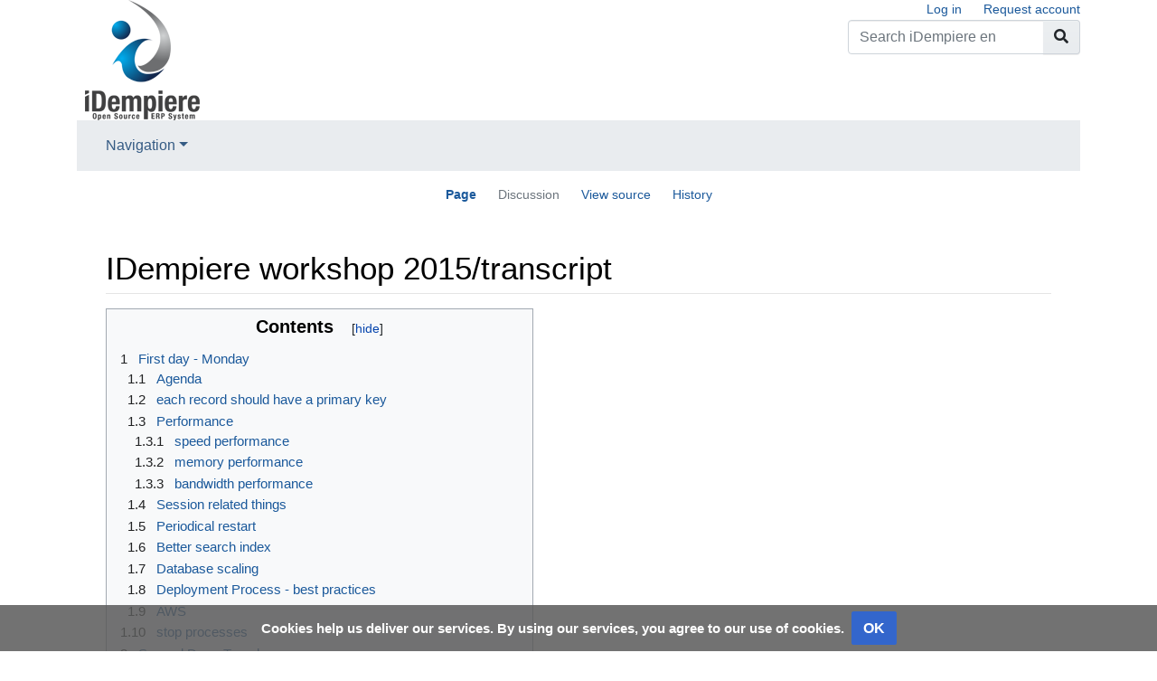

--- FILE ---
content_type: text/html; charset=UTF-8
request_url: https://wiki.idempiere.org/en/IDempiere_workshop_2015/transcript
body_size: 32431
content:
<!DOCTYPE html>
<html class="client-nojs" lang="en" dir="ltr">
<head>
<meta charset="UTF-8"/>
<title>IDempiere workshop 2015/transcript - iDempiere en</title>
<script>document.documentElement.className="client-js";RLCONF={"wgBreakFrames":!1,"wgSeparatorTransformTable":["",""],"wgDigitTransformTable":["",""],"wgDefaultDateFormat":"dmy","wgMonthNames":["","January","February","March","April","May","June","July","August","September","October","November","December"],"wgRequestId":"aX6opNzoivrDREuJwa4tzQAAAA8","wgCSPNonce":!1,"wgCanonicalNamespace":"","wgCanonicalSpecialPageName":!1,"wgNamespaceNumber":0,"wgPageName":"IDempiere_workshop_2015/transcript","wgTitle":"IDempiere workshop 2015/transcript","wgCurRevisionId":19818,"wgRevisionId":19818,"wgArticleId":3456,"wgIsArticle":!0,"wgIsRedirect":!1,"wgAction":"view","wgUserName":null,"wgUserGroups":["*"],"wgCategories":["Community","Meetings","Meetings 2015","Features to improve User Experience","Wiki","Broken Link Bitbucket"],"wgPageContentLanguage":"en","wgPageContentModel":"wikitext","wgRelevantPageName":"IDempiere_workshop_2015/transcript","wgRelevantArticleId":3456,"wgIsProbablyEditable"
:!1,"wgRelevantPageIsProbablyEditable":!1,"wgRestrictionEdit":[],"wgRestrictionMove":[],"wgVisualEditor":{"pageLanguageCode":"en","pageLanguageDir":"ltr","pageVariantFallbacks":"en"},"wgEditSubmitButtonLabelPublish":!1};RLSTATE={"site.styles":"ready","noscript":"ready","user.styles":"ready","user":"ready","user.options":"loading","mediawiki.toc.styles":"ready","mediawiki.skinning.content":"ready","zzz.ext.bootstrap.styles":"ready","ext.CookieWarning.styles":"ready","oojs-ui-core.styles":"ready","oojs-ui.styles.indicators":"ready","mediawiki.widgets.styles":"ready","oojs-ui-core.icons":"ready","ext.visualEditor.desktopArticleTarget.noscript":"ready"};RLPAGEMODULES=["site","mediawiki.page.startup","mediawiki.page.ready","mediawiki.toc","ext.CookieWarning","ext.visualEditor.desktopArticleTarget.init","ext.visualEditor.targetLoader","ext.bootstrap.scripts"];</script>
<script>(RLQ=window.RLQ||[]).push(function(){mw.loader.implement("user.options@1hzgi",function($,jQuery,require,module){/*@nomin*/mw.user.tokens.set({"patrolToken":"+\\","watchToken":"+\\","csrfToken":"+\\"});
});});</script>
<link rel="stylesheet" href="/w-en/load.php?lang=en&amp;modules=ext.CookieWarning.styles%7Cext.visualEditor.desktopArticleTarget.noscript%7Cmediawiki.skinning.content%7Cmediawiki.toc.styles%7Cmediawiki.widgets.styles%7Coojs-ui-core.icons%2Cstyles%7Coojs-ui.styles.indicators%7Czzz.ext.bootstrap.styles&amp;only=styles&amp;skin=chameleon"/>
<script async="" src="/w-en/load.php?lang=en&amp;modules=startup&amp;only=scripts&amp;raw=1&amp;skin=chameleon"></script>
<meta name="generator" content="MediaWiki 1.35.2"/>
<meta name="viewport" content="width=device-width, initial-scale=1, shrink-to-fit=no"/>
<link rel="shortcut icon" href="https://wiki.idempiere.org/favicon.ico"/>
<link rel="search" type="application/opensearchdescription+xml" href="/w-en/opensearch_desc.php" title="iDempiere en (en)"/>
<link rel="EditURI" type="application/rsd+xml" href="https://wiki.idempiere.org/w-en/api.php?action=rsd"/>
<link rel="license" href="https://www.gnu.org/copyleft/fdl.html"/>
<link rel="alternate" type="application/atom+xml" title="iDempiere en Atom feed" href="/w-en/index.php?title=Special:RecentChanges&amp;feed=atom"/>
<!--[if lt IE 9]><script src="/w-en/resources/lib/html5shiv/html5shiv.js"></script><![endif]-->
</head>
<body class="mediawiki ltr sitedir-ltr mw-hide-empty-elt ns-0 ns-subject page-IDempiere_workshop_2015_transcript rootpage-IDempiere_workshop_2015_transcript layout-standard skin-chameleon action-view">
	<div class="flex-fill container">
		<div class="row">
			<div class="flex-grow-0 col">
				<!-- logo and main page link -->
				<div id="p-logo" class="p-logo" role="banner">
					<a href="/en/Main_Page" title="Visit the main page"><img src="https://wiki.idempiere.org/iDempiereLogo150x150.png" alt="iDempiere en"/></a>
				</div>
			</div>
			<div class="ml-auto col-12 col-cmln col">
				<div class="row">
					<div class="col">
						<!-- personal tools -->
						<div class="p-personal pull-right" id="p-personal" >
							<ul class="p-personal-tools" >
								<li id="pt-login"><a href="/w-en/index.php?title=Special:UserLogin&amp;returnto=IDempiere+workshop+2015%2Ftranscript" title="You are encouraged to log in; however, it is not mandatory [o]" accesskey="o">Log in</a></li>
								<li id="pt-createaccount"><a href="/en/Special:RequestAccount" title="You are encouraged to create an account and log in; however, it is not mandatory">Request account</a></li>
							</ul>
						</div>

					</div>
				</div>
				<div class="row">
					<div class="col">
						<!-- search form -->
						<div  id="p-search" class="p-search pull-right" role="search"  >
							<form  id="searchform" class="mw-search" action="/w-en/index.php" >
								<input type="hidden" name="title" value=" Special:Search" />
								<div class="input-group">
									<input name="search" placeholder="Search iDempiere en" title="Search iDempiere en [f]" accesskey="f" id="searchInput" class="form-control"/>
									<div class="input-group-append">
										<button value="Go" id="searchGoButton" name="go" type="submit" class="search-btn searchGoButton" aria-label="Go to page" title="Go to a page with this exact name if it exists"></button>
									</div>
								</div>
							</form>
						</div>
					</div>
				</div>
			</div>
		</div>
		<div class="row">
			<div class="col">
				<!-- navigation bar -->
				<nav class="p-navbar collapsible mb-3 mt-2 mt-cmln-0" role="navigation" id="mw-navigation">
					<button type="button" class="navbar-toggler" data-toggle="collapse" data-target="#i9ut39hv6j"></button>
					<div class="collapse navbar-collapse i9ut39hv6j" id="i9ut39hv6j">
						<div class="navbar-nav">
							<!-- navigation -->
							<div class="nav-item dropdown">
								<a href="#" class="nav-link dropdown-toggle" data-toggle="dropdown" data-boundary="viewport">Navigation</a>
								<div class="dropdown-menu p-navigation" id="p-navigation">
									<div id="n-mainpage-description"><a href="/en/Main_Page" title="Visit the main page [z]" accesskey="z" class="nav-link">Main page</a></div>
									<div id="n-recentchanges"><a href="/en/Special:RecentChanges" title="A list of recent changes in the wiki [r]" accesskey="r" class="nav-link">Recent changes</a></div>
									<div id="n-randompage"><a href="/en/Special:Random" title="Load a random page [x]" accesskey="x" class="nav-link">Random page</a></div>
									<div id="n-help-mediawiki"><a href="https://www.mediawiki.org/wiki/Special:MyLanguage/Help:Contents" class="nav-link">Help about MediaWiki</a></div>
								</div>
							</div>
						</div>
					</div>
				</nav>
			</div>
		</div>
		<div class="row">
			<div class="col">
				<!-- Content navigation -->
				<div class="mb-3 pagetools p-contentnavigation" id="p-contentnavigation">
					<!-- namespaces -->
					<div id="p-namespaces" class="p-namespaces">
						<div class="tab-group">
							<div id="ca-nstab-main" class="selected"><a href="/en/IDempiere_workshop_2015/transcript" title="View the content page [c]" accesskey="c" class="selected">Page</a></div>
							<div id="ca-talk" class="new"><a href="/w-en/index.php?title=Talk:IDempiere_workshop_2015/transcript&amp;action=edit&amp;redlink=1" rel="discussion" title="Discussion about the content page (page does not exist) [t]" accesskey="t" class="new">Discussion</a></div>
						</div>
					</div>
					<!-- views -->
					<div id="p-views" class="p-views">
						<div class="tab-group">
							<div id="ca-viewsource"><a href="/w-en/index.php?title=IDempiere_workshop_2015/transcript&amp;action=edit" title="This page is protected.&#10;You can view its source [e]" accesskey="e">View source</a></div>
							<div id="ca-history"><a href="/w-en/index.php?title=IDempiere_workshop_2015/transcript&amp;action=history" title="Past revisions of this page [h]" accesskey="h">History</a></div>
						</div>
					</div>
				</div>
			</div>
		</div>
		<div class="row">
			<div class="col-auto mx-auto col">

			</div>
		</div>
		<div class="row">
			<div class="col-auto mx-auto col">
			</div>
		</div>
		<div class="row">
			<div class="col">
				<!-- start the content area -->
				<div id="content" class="mw-body content"><a id="top" class="top"></a>
					<div id="mw-indicators" class="mw-indicators"></div>
						<div class="contentHeader">
						<!-- title of the page -->
						<h1 id="firstHeading" class="firstHeading">IDempiere workshop 2015/transcript</h1>
						<!-- tagline; usually goes something like "From WikiName" primary purpose of this seems to be for printing to identify the source of the content -->
						<div id="siteSub" class="siteSub">From iDempiere en</div><div id="jump-to-nav" class="mw-jump jump-to-nav">Jump to:<a href="#mw-navigation">navigation</a>, <a href="#p-search">search</a></div>
					</div>
					<div id="bodyContent" class="bodyContent">
						<!-- body text -->

						<div id="mw-content-text" lang="en" dir="ltr" class="mw-content-ltr"><div class="mw-parser-output"><div id="toc" class="toc" role="navigation" aria-labelledby="mw-toc-heading"><input type="checkbox" role="button" id="toctogglecheckbox" class="toctogglecheckbox" style="display:none" /><div class="toctitle" lang="en" dir="ltr"><h2 id="mw-toc-heading">Contents</h2><span class="toctogglespan"><label class="toctogglelabel" for="toctogglecheckbox"></label></span></div>
<ul>
<li class="toclevel-1 tocsection-1"><a href="#First_day_-_Monday"><span class="tocnumber">1</span> <span class="toctext">First day - Monday</span></a>
<ul>
<li class="toclevel-2 tocsection-2"><a href="#Agenda"><span class="tocnumber">1.1</span> <span class="toctext">Agenda</span></a></li>
<li class="toclevel-2 tocsection-3"><a href="#each_record_should_have_a_primary_key"><span class="tocnumber">1.2</span> <span class="toctext">each record should have a primary key</span></a></li>
<li class="toclevel-2 tocsection-4"><a href="#Performance"><span class="tocnumber">1.3</span> <span class="toctext">Performance</span></a>
<ul>
<li class="toclevel-3 tocsection-5"><a href="#speed_performance"><span class="tocnumber">1.3.1</span> <span class="toctext">speed performance</span></a></li>
<li class="toclevel-3 tocsection-6"><a href="#memory_performance"><span class="tocnumber">1.3.2</span> <span class="toctext">memory performance</span></a></li>
<li class="toclevel-3 tocsection-7"><a href="#bandwidth_performance"><span class="tocnumber">1.3.3</span> <span class="toctext">bandwidth performance</span></a></li>
</ul>
</li>
<li class="toclevel-2 tocsection-8"><a href="#Session_related_things"><span class="tocnumber">1.4</span> <span class="toctext">Session related things</span></a></li>
<li class="toclevel-2 tocsection-9"><a href="#Periodical_restart"><span class="tocnumber">1.5</span> <span class="toctext">Periodical restart</span></a></li>
<li class="toclevel-2 tocsection-10"><a href="#Better_search_index"><span class="tocnumber">1.6</span> <span class="toctext">Better search index</span></a></li>
<li class="toclevel-2 tocsection-11"><a href="#Database_scaling"><span class="tocnumber">1.7</span> <span class="toctext">Database scaling</span></a></li>
<li class="toclevel-2 tocsection-12"><a href="#Deployment_Process_-_best_practices"><span class="tocnumber">1.8</span> <span class="toctext">Deployment Process - best practices</span></a></li>
<li class="toclevel-2 tocsection-13"><a href="#AWS"><span class="tocnumber">1.9</span> <span class="toctext">AWS</span></a></li>
<li class="toclevel-2 tocsection-14"><a href="#stop_processes"><span class="tocnumber">1.10</span> <span class="toctext">stop processes</span></a></li>
</ul>
</li>
<li class="toclevel-1 tocsection-15"><a href="#Second_Day_-_Tuesday"><span class="tocnumber">2</span> <span class="toctext">Second Day - Tuesday</span></a>
<ul>
<li class="toclevel-2 tocsection-16"><a href="#Configuring_iDempiere_during_startup"><span class="tocnumber">2.1</span> <span class="toctext">Configuring iDempiere during startup</span></a>
<ul>
<li class="toclevel-3 tocsection-17"><a href="#PostgreSQL_connection_parameters"><span class="tocnumber">2.1.1</span> <span class="toctext">PostgreSQL connection parameters</span></a></li>
<li class="toclevel-3 tocsection-18"><a href="#debug_SQL_queries"><span class="tocnumber">2.1.2</span> <span class="toctext">debug SQL queries</span></a></li>
<li class="toclevel-3 tocsection-19"><a href="#connection_pool"><span class="tocnumber">2.1.3</span> <span class="toctext">connection pool</span></a></li>
</ul>
</li>
<li class="toclevel-2 tocsection-20"><a href="#connection_leaks"><span class="tocnumber">2.2</span> <span class="toctext">connection leaks</span></a></li>
<li class="toclevel-2 tocsection-21"><a href="#best_practice_tags"><span class="tocnumber">2.3</span> <span class="toctext">best practice tags</span></a></li>
<li class="toclevel-2 tocsection-22"><a href="#Pricing_System"><span class="tocnumber">2.4</span> <span class="toctext">Pricing System</span></a>
<ul>
<li class="toclevel-3 tocsection-23"><a href="#How_does_it_work.2C_what_is_part_of_it"><span class="tocnumber">2.4.1</span> <span class="toctext">How does it work, what is part of it</span></a></li>
<li class="toclevel-3 tocsection-24"><a href="#change_the_pricing_system"><span class="tocnumber">2.4.2</span> <span class="toctext">change the pricing system</span></a></li>
<li class="toclevel-3 tocsection-25"><a href="#Summary_what_can_be_done_with_the_pricing_system"><span class="tocnumber">2.4.3</span> <span class="toctext">Summary what can be done with the pricing system</span></a></li>
<li class="toclevel-3 tocsection-26"><a href="#Promotions"><span class="tocnumber">2.4.4</span> <span class="toctext">Promotions</span></a></li>
</ul>
</li>
<li class="toclevel-2 tocsection-27"><a href="#deactivate_hazelcast_cache"><span class="tocnumber">2.5</span> <span class="toctext">deactivate hazelcast cache</span></a></li>
<li class="toclevel-2 tocsection-28"><a href="#OSGi"><span class="tocnumber">2.6</span> <span class="toctext">OSGi</span></a></li>
<li class="toclevel-2 tocsection-29"><a href="#Costing"><span class="tocnumber">2.7</span> <span class="toctext">Costing</span></a>
<ul>
<li class="toclevel-3 tocsection-30"><a href="#standard_costing"><span class="tocnumber">2.7.1</span> <span class="toctext">standard costing</span></a></li>
<li class="toclevel-3 tocsection-31"><a href="#average_costing"><span class="tocnumber">2.7.2</span> <span class="toctext">average costing</span></a></li>
<li class="toclevel-3 tocsection-32"><a href="#thoughts_about_the_future"><span class="tocnumber">2.7.3</span> <span class="toctext">thoughts about the future</span></a></li>
<li class="toclevel-3 tocsection-33"><a href="#summary_about_costing"><span class="tocnumber">2.7.4</span> <span class="toctext">summary about costing</span></a></li>
</ul>
</li>
</ul>
</li>
<li class="toclevel-1 tocsection-34"><a href="#Third_day_-_Wednesday"><span class="tocnumber">3</span> <span class="toctext">Third day - Wednesday</span></a>
<ul>
<li class="toclevel-2 tocsection-35"><a href="#overview_of_automatic_testing_in_iDempiere"><span class="tocnumber">3.1</span> <span class="toctext">overview of automatic testing in iDempiere</span></a></li>
<li class="toclevel-2 tocsection-36"><a href="#JMeter"><span class="tocnumber">3.2</span> <span class="toctext">JMeter</span></a></li>
<li class="toclevel-2 tocsection-37"><a href="#iDempiere_installation_hardware_requirements"><span class="tocnumber">3.3</span> <span class="toctext">iDempiere installation hardware requirements</span></a></li>
<li class="toclevel-2 tocsection-38"><a href="#Automated_tests_using_Chucks_Boeckings_way"><span class="tocnumber">3.4</span> <span class="toctext">Automated tests using Chucks Boeckings way</span></a></li>
<li class="toclevel-2 tocsection-39"><a href="#Fitnesse"><span class="tocnumber">3.5</span> <span class="toctext">Fitnesse</span></a>
<ul>
<li class="toclevel-3 tocsection-40"><a href="#start_Fitnesse_server"><span class="tocnumber">3.5.1</span> <span class="toctext">start Fitnesse server</span></a></li>
<li class="toclevel-3 tocsection-41"><a href="#given_examples_in_the_iDempiere_trunk"><span class="tocnumber">3.5.2</span> <span class="toctext">given examples in the iDempiere trunk</span></a></li>
<li class="toclevel-3 tocsection-42"><a href="#FitRecorder"><span class="tocnumber">3.5.3</span> <span class="toctext">FitRecorder</span></a></li>
<li class="toclevel-3 tocsection-43"><a href="#zk_testing_with_selenium"><span class="tocnumber">3.5.4</span> <span class="toctext">zk testing with selenium</span></a></li>
</ul>
</li>
<li class="toclevel-2 tocsection-44"><a href="#JUnit_testing"><span class="tocnumber">3.6</span> <span class="toctext">JUnit testing</span></a></li>
<li class="toclevel-2 tocsection-45"><a href="#plugin_levels"><span class="tocnumber">3.7</span> <span class="toctext">plugin levels</span></a></li>
<li class="toclevel-2 tocsection-46"><a href="#translations"><span class="tocnumber">3.8</span> <span class="toctext">translations</span></a></li>
<li class="toclevel-2 tocsection-47"><a href="#Distros"><span class="tocnumber">3.9</span> <span class="toctext">Distros</span></a>
<ul>
<li class="toclevel-3 tocsection-48"><a href="#how_to_change_the_application_dictionary"><span class="tocnumber">3.9.1</span> <span class="toctext">how to change the application dictionary</span></a></li>
<li class="toclevel-3 tocsection-49"><a href="#Jenkins"><span class="tocnumber">3.9.2</span> <span class="toctext">Jenkins</span></a></li>
<li class="toclevel-3 tocsection-50"><a href="#how_to_create_and_maintain_database_changes"><span class="tocnumber">3.9.3</span> <span class="toctext">how to create and maintain database changes</span></a></li>
</ul>
</li>
<li class="toclevel-2 tocsection-51"><a href="#stop_processes_2"><span class="tocnumber">3.10</span> <span class="toctext">stop processes</span></a></li>
</ul>
</li>
<li class="toclevel-1 tocsection-52"><a href="#Fourth_Day_-_Thursday"><span class="tocnumber">4</span> <span class="toctext">Fourth Day - Thursday</span></a>
<ul>
<li class="toclevel-2 tocsection-53"><a href="#bandwidth_performance_2"><span class="tocnumber">4.1</span> <span class="toctext">bandwidth performance</span></a></li>
<li class="toclevel-2 tocsection-54"><a href="#Wiki_organization"><span class="tocnumber">4.2</span> <span class="toctext">Wiki organization</span></a>
<ul>
<li class="toclevel-3 tocsection-55"><a href="#iDempiere_blog"><span class="tocnumber">4.2.1</span> <span class="toctext">iDempiere blog</span></a></li>
</ul>
</li>
<li class="toclevel-2 tocsection-56"><a href="#id_fields"><span class="tocnumber">4.3</span> <span class="toctext">id fields</span></a></li>
<li class="toclevel-2 tocsection-57"><a href="#Replication"><span class="tocnumber">4.4</span> <span class="toctext">Replication</span></a></li>
<li class="toclevel-2 tocsection-58"><a href="#export_templates"><span class="tocnumber">4.5</span> <span class="toctext">export templates</span></a></li>
<li class="toclevel-2 tocsection-59"><a href="#saved_searches"><span class="tocnumber">4.6</span> <span class="toctext">saved searches</span></a></li>
<li class="toclevel-2 tocsection-60"><a href="#JPiere"><span class="tocnumber">4.7</span> <span class="toctext">JPiere</span></a>
<ul>
<li class="toclevel-3 tocsection-61"><a href="#multi_row_grids"><span class="tocnumber">4.7.1</span> <span class="toctext">multi row grids</span></a></li>
<li class="toclevel-3 tocsection-62"><a href="#matrix_window"><span class="tocnumber">4.7.2</span> <span class="toctext">matrix window</span></a></li>
<li class="toclevel-3 tocsection-63"><a href="#currency_display"><span class="tocnumber">4.7.3</span> <span class="toctext">currency display</span></a></li>
<li class="toclevel-3 tocsection-64"><a href="#Tax_Rounding"><span class="tocnumber">4.7.4</span> <span class="toctext">Tax Rounding</span></a></li>
<li class="toclevel-3 tocsection-65"><a href="#tax_calculation_in_bank_statement"><span class="tocnumber">4.7.5</span> <span class="toctext">tax calculation in bank statement</span></a></li>
<li class="toclevel-3 tocsection-66"><a href="#multi_line_reports"><span class="tocnumber">4.7.6</span> <span class="toctext">multi line reports</span></a></li>
<li class="toclevel-3 tocsection-67"><a href="#show_me_the_code"><span class="tocnumber">4.7.7</span> <span class="toctext">show me the code</span></a></li>
</ul>
</li>
<li class="toclevel-2 tocsection-68"><a href="#Norberts_ideas"><span class="tocnumber">4.8</span> <span class="toctext">Norberts ideas</span></a>
<ul>
<li class="toclevel-3 tocsection-69"><a href="#views"><span class="tocnumber">4.8.1</span> <span class="toctext">views</span></a></li>
<li class="toclevel-3 tocsection-70"><a href="#themes"><span class="tocnumber">4.8.2</span> <span class="toctext">themes</span></a></li>
<li class="toclevel-3 tocsection-71"><a href="#replenishment"><span class="tocnumber">4.8.3</span> <span class="toctext">replenishment</span></a></li>
</ul>
</li>
<li class="toclevel-2 tocsection-72"><a href="#TOC_Buffer_Management"><span class="tocnumber">4.9</span> <span class="toctext">TOC Buffer Management</span></a></li>
<li class="toclevel-2 tocsection-73"><a href="#view_plugins"><span class="tocnumber">4.10</span> <span class="toctext">view plugins</span></a></li>
<li class="toclevel-2 tocsection-74"><a href="#webservices"><span class="tocnumber">4.11</span> <span class="toctext">webservices</span></a>
<ul>
<li class="toclevel-3 tocsection-75"><a href="#tokens_for_login_into_webservices"><span class="tocnumber">4.11.1</span> <span class="toctext">tokens for login into webservices</span></a></li>
</ul>
</li>
<li class="toclevel-2 tocsection-76"><a href="#additional_ideas_for_login"><span class="tocnumber">4.12</span> <span class="toctext">additional ideas for login</span></a></li>
<li class="toclevel-2 tocsection-77"><a href="#login_with_less_information"><span class="tocnumber">4.13</span> <span class="toctext">login with less information</span></a></li>
<li class="toclevel-2 tocsection-78"><a href="#REST_Interface_for_Swing"><span class="tocnumber">4.14</span> <span class="toctext">REST Interface for Swing</span></a></li>
</ul>
</li>
<li class="toclevel-1 tocsection-79"><a href="#Fifth_Day_-_Friday"><span class="tocnumber">5</span> <span class="toctext">Fifth Day - Friday</span></a>
<ul>
<li class="toclevel-2 tocsection-80"><a href="#PostgreSQL_bottlenecks"><span class="tocnumber">5.1</span> <span class="toctext">PostgreSQL bottlenecks</span></a></li>
<li class="toclevel-2 tocsection-81"><a href="#asset_accounting"><span class="tocnumber">5.2</span> <span class="toctext">asset accounting</span></a></li>
<li class="toclevel-2 tocsection-82"><a href="#Order_Document_Type_hardcoded_business_logic"><span class="tocnumber">5.3</span> <span class="toctext">Order Document Type hardcoded business logic</span></a></li>
<li class="toclevel-2 tocsection-83"><a href="#rules"><span class="tocnumber">5.4</span> <span class="toctext">rules</span></a></li>
<li class="toclevel-2 tocsection-84"><a href="#limits_for_table_size"><span class="tocnumber">5.5</span> <span class="toctext">limits for table size</span></a></li>
<li class="toclevel-2 tocsection-85"><a href="#budget_automation"><span class="tocnumber">5.6</span> <span class="toctext">budget automation</span></a></li>
<li class="toclevel-2 tocsection-86"><a href="#Alerts"><span class="tocnumber">5.7</span> <span class="toctext">Alerts</span></a></li>
<li class="toclevel-2 tocsection-87"><a href="#Witholding_Taxes_in_LCO_Global_taxation"><span class="tocnumber">5.8</span> <span class="toctext">Witholding Taxes in LCO Global taxation</span></a>
<ul>
<li class="toclevel-3 tocsection-88"><a href="#withholding_taxes"><span class="tocnumber">5.8.1</span> <span class="toctext">withholding taxes</span></a></li>
<li class="toclevel-3 tocsection-89"><a href="#detailed_names"><span class="tocnumber">5.8.2</span> <span class="toctext">detailed names</span></a></li>
<li class="toclevel-3 tocsection-90"><a href="#magnetic_media"><span class="tocnumber">5.8.3</span> <span class="toctext">magnetic media</span></a></li>
</ul>
</li>
<li class="toclevel-2 tocsection-91"><a href="#background_reports"><span class="tocnumber">5.9</span> <span class="toctext">background reports</span></a></li>
<li class="toclevel-2 tocsection-92"><a href="#reactivating_invoices"><span class="tocnumber">5.10</span> <span class="toctext">reactivating invoices</span></a></li>
<li class="toclevel-2 tocsection-93"><a href="#context_usage"><span class="tocnumber">5.11</span> <span class="toctext">context usage</span></a></li>
<li class="toclevel-2 tocsection-94"><a href="#document_management"><span class="tocnumber">5.12</span> <span class="toctext">document management</span></a></li>
<li class="toclevel-2 tocsection-95"><a href="#iDempiere_application_example:_AidODys_.2F_OpenKM_integration"><span class="tocnumber">5.13</span> <span class="toctext">iDempiere application example: AidODys / OpenKM integration</span></a></li>
<li class="toclevel-2 tocsection-96"><a href="#Sysconfig_Keys"><span class="tocnumber">5.14</span> <span class="toctext">Sysconfig Keys</span></a></li>
<li class="toclevel-2 tocsection-97"><a href="#changeable_window_views"><span class="tocnumber">5.15</span> <span class="toctext">changeable window views</span></a></li>
<li class="toclevel-2 tocsection-98"><a href="#configuring_of_views_in_system_configurator"><span class="tocnumber">5.16</span> <span class="toctext">configuring of views in system configurator</span></a></li>
</ul>
</li>
</ul>
</div>

<h1><span class="mw-headline" id="First_day_-_Monday">First day - Monday</span></h1>
<h2><span class="mw-headline" id="Agenda">Agenda</span></h2>
<p>We looked into the agenda at <a href="/en/IDempiere_workshop_2015" title="IDempiere workshop 2015">IDempiere_workshop_2015</a>
and talked about additional things:
</p>
<ul><li><i>Commercial</i>
<ul><li>sales stoppers by areas</li>
<li>iDempiere distros
<ul><li>iDempiere light</li></ul></li>
<li>Forums - functional - or open an iDempiere-technical forum</li>
<li>Collect information about implementation
<ul><li>plugin to collect anonymous information</li></ul></li></ul></li></ul>
<ul><li><i>Ux</i>
<ul><li>Usability of webstore - embedding into iDempiere
<ul><li>JSF?</li></ul></li>
<li>Usability of iDempiere - UI - User experience</li></ul></li></ul>
<ul><li><i>Functional</i>
<ul><li>Asset Accounting</li>
<li>surcharges and discounts conditions
<ul><li>pricing matrix</li></ul></li>
<li>global vs. specific price list</li>
<li>BOM alternatives/optionals logic</li>
<li>External notifications SMS, mailers, etc
<ul><li>EMail-Marketing</li></ul></li>
<li>Order document type hardcoded business logic</li>
<li>Workflows</li>
<li>Quick Info</li>
<li>LCO Global taxation</li>
<li>Alerts</li>
<li>System configurator organization</li>
<li>Vision about manufacturing</li>
<li>Average costing</li>
<li>Reactivating invoices, payments, bank</li></ul></li></ul>
<ul><li><i>Dictionary</i>
<ul><li>Adding fields to sales orders - issues about positioning</li>
<li>Every record must have a unique key</li></ul></li></ul>
<dl><dd><dl><dd>Yes, about 20 tables have no key; most important is product price. Others are access tables. We do not need it for storage, translations. We can create a JIRA ticket and contribute a patch</dd></dl></dd></dl>
<ul><li><i>Technical</i>
<ul><li>OSGi in general</li>
<li>Complex automated testing - jmeter, fitnesse, selenium</li>
<li>RESTful webservices - token</li>
<li>Dependencies of jasper libraries - jasper core cannot be replaced</li>
<li>Mobile UI - Synchronize
<ul><li>extending</li></ul></li>
<li>Best practices for commnunity plugins</li>
<li>Events generic</li>
<li>Replication</li></ul></li></ul>
<ul><li><i>Performance</i>
<ul><li>AWS</li>
<li>Database scaling</li>
<li>Deployment Process - best practices</li>
<li>Memory consumption
<ul><li>opening multiple windows</li></ul></li>
<li>Periodical restart</li></ul></li></ul>
<p><br />
</p>
<h2><span class="mw-headline" id="each_record_should_have_a_primary_key">each record should have a primary key</span></h2>
<p><b>Each Record should have a primary key</b>: Primary keys are needed to audit changes in the database. That is needed for pricing. Chuck wants to create a JIRA ticket for that (<a rel="nofollow" class="external text" href="http://idempiere.atlassian.net/browse/IDEMPIERE-2811">IDEMPIERE-2811</a>). Someone has to work on that. We dont think that we need primary keys for Storage (too much overhead) and not for translations. There are some more tables to think about.
</p>
<h2><span class="mw-headline" id="Performance">Performance</span></h2>
<h3><span class="mw-headline" id="speed_performance">speed performance</span></h3>
<ul><li>Chuck has the idea: Change the log4j output to be better parseable (creating a csv file).</li>
<li>Carlos idea: window and view collecting all audit tables (create a window to say "what happened in this time in the system") (JIRA).</li>
<li>We can add a log of SQL queries (while we are working in logging - thats not about performance but about debugging) (JIRA)</li>
<li>traffic splitting can be done with pfSense. That allows to route iDempiere traffice over another network connection than users using youtube.</li>
<li>Performance issues can be in network, apache/nginx proxy or in iDempiere. In Carlos experience in most cases problems in the user experience (complaints: "everything is running slow!") are outside of iDempiere. If iDempiere is the problme in most cases it belongs to bad code.</li>
<li>If your server runs 100% there are tools to create a java vm menory dump. It can be analysed in eclipse to see what is happening</li>
<li>You can run the server in debug mode but that hits performance (also when you are not using it). With debug mode Eclipse can connect to the running server and see which code the long running processes are executing</li>
<li>There is no way to stop a running process. That can be changed if we change code of the processes but that is not easy to do everywhere. Up to now we have no interface and no user interface for that. We can use a template about how to stop a running thread (JIRA)</li>
<li>Often the problem is the code (mostly self-written plugins): the best is to have short transactions</li>
<li>If you have a very long running process that uses a transaction you have two possibilities:</li></ul>
<dl><dd><dl><dd>a) you can use a postgres command to increase the transaction timeout. That can make the whole system - especially for other concurrent users or processes - very slow</dd>
<dd>b) cut your transaction in smaller pieces. That is the advised solution: Keep your transactions as short as possible.</dd></dl></dd></dl>
<ul><li>idea: schedule background job (JIRA)</li>
<li>idea: force background based on parameters (JIRA)</li>
<li><a rel="nofollow" class="external text" href="https://github.com/dalibo/pgbadger">pgbadger</a> is a tool to find out about postgres queries. It analyses the queries form the logs of postgres and helps to find out which queries take more or less time.</li>
<li><a rel="nofollow" class="external text" href="http://pgtune.leopard.in.ua/">pgtune</a> can help tuning the postgres configuration</li>
<li>You can solve some issues in complex postgres queries by adding indexes</li>
<li>If the cpu is not at 100% but the process is stucked you have to think about locks. In most cases locks can be solved by writing the code better.
<ul><li>examples are ad_sequence and m_storage. If you lock these in a transaction and use a long-running loop you create a bottleneck.</li>
<li>you can sometimes refactor your code to get document numbers at the end of the process</li>
<li>In pgAdmin you can see the postgres postmaster process id of a locked process. Carlos used a new column in AD_Changelog with a default value of "pg_backend_pid()". That hits performance but it helps to know which process belongs to which postgres postmasster process.</li>
<li>idea: document sequences admitting holes (<a rel="nofollow" class="external text" href="http://idempiere.atlassian.net/browse/IDEMPIERE-2817">IDEMPIERE-2817</a>)</li></ul></li>
<li>If a table has a cache it has a ".get(...)" method. That reads  That will be faster in speed and use less memory.</li>
<li>Chuck to create (jira) ticket to make AD_Client_ID, CreatedBy, UpdatedBy to reference type of "Search" instead of "Table" or "Table Direct". The reason is to prevent the system from trying to deference in DB and store in memory values that will never be used in an read-only situation. Consider creating sql query to show all records where either (1) a table column does not have a corresponding field, (2) a table column only has fields that are flagged at read only or not displayed.</li></ul>
<h3><span class="mw-headline" id="memory_performance">memory performance</span></h3>
<ul><li>a memory issue can arise if you try to use a table/direct field on a big table. This kind of field will read all records to create the pull down list. There is a hard coded limit (of about 200 or so). That creates a message in the log but the user will get not all entries but only a part of it.
<ul><li>using a search field instead of a table list increases performance a lot</li>
<li>if you use validations or dynamic validations only the resulting (shorter) list will take memory in the browser. Doing a validation might also helps solving memory issues.</li></ul></li></ul>
<h3><span class="mw-headline" id="bandwidth_performance">bandwidth performance</span></h3>
<p>We talked about that at the fourth day (see down).
</p>
<h2><span class="mw-headline" id="Session_related_things">Session related things</span></h2>
<ul><li>There is the idea to not allow the user open the very same record in a second window or to make the second window read-only (and write a message to the user like "you opened this record twice")</li>
<li>there is a plugin from Nicolas that a user can not log into a second time</li>
<li>idea: restrict number of open windows - in general (JIRA)</li></ul>
<h2><span class="mw-headline" id="Periodical_restart">Periodical restart</span></h2>
<p>ADempiere needed a lot of restarts to run stable. iDempiere and Java 7 improved that a lot. In principle you can restart the server once a day. An idea is to have a script that restarts the server only if there are no processes running (JIRA).
</p>
<h2><span class="mw-headline" id="Better_search_index">Better search index</span></h2>
<p>We spoke about using Lucene (that is e.g. used by Solr) as a search index. Norbert's idea was to create a special type of search field that uses the Lucene index for search.
</p><p>To use that search index you have to actualize the index after changes in the database. That does not have to be done synchronous but in another thread or such.
</p><p>A search like "%key" can not be indexed in PostgreSQL nor Oracle. It creates a full-table search.
</p><p>Another problem is that big tables need a lot of time to be shown if you forget to give a search key. This does not directly belong to the search index but to a better query. In MRole you can restrict the maximum numbers of records a query can get.
</p>
<h2><span class="mw-headline" id="Database_scaling">Database scaling</span></h2>
<p>HAProxy is a proxy that can load balance the users to many iDempiere application servers. All servers use the same database server. (<i>Chuck Boecking uses HAProxy for one and a half year. It is very well documented and for him it works very well.</i>)
</p><p>The database can be replicated by PostgreSQL to another server.
</p>
<ul><li>The mode of replication can be "immediate". That makes sure that all clients have the same data. That makes commits (according to Carlos' tests) like 3 times slower. A problem in Carlos test is that the replica server shows a transaction as committed when the data is in the walog but not yet in the table. That can break iDempiere processes.</li>
<li>In the mode "referred" you are not sure that the replicated server has the same data. That is not slower than without replication.</li></ul>
<p>You can use "referred" for backups. You can loose two seconds of data without a performance penalty.
</p><p>There is a program "pgpool". You can use it as a load balancer for PostgreSQL. Carlos tested it (with PostgreSQL 9.x). You create a postgres Master server and several read-only replicas. All queries go through the pgpool. All queries that change data or function calls that write have to be routed to the master server. Any select without a transaction can be solved in the replica (info windows, reports, no financial reports - they have a big performance hit).
</p><p>A better idea than using PostgreSQL replication (based on the postgres logs) you can use pgpool replication. That replicates all the tests to all servers. That worked very good but the time was 5 times as long with two servers than with a single database.
</p><p>A much better idea will be to separate the calls for read and write in the iDempiere code. Walking tree worked on that: <a rel="nofollow" class="external free" href="http://blogs.walkingtree.in/2013/03/07/seperate-database-for-read-and-write-in-adempiere/">http://blogs.walkingtree.in/2013/03/07/seperate-database-for-read-and-write-in-adempiere/</a> This is not yet in iDempiere (JIRA)
</p><p>Chuck advises also pgbouncer. That allows to use much more application servers on a single database instance because you do not need memory for every connection. Without that every application server opens like 10 database connections and each of these start a postmaster thread in the postgres database that uses memory.
</p>
<h2><span class="mw-headline" id="Deployment_Process_-_best_practices">Deployment Process - best practices</span></h2>
<p>Get updates for your installation from a p2 repository using the script <i>update.sh</i> included in the server installation.
</p><p>Jenkins can be used by everyone - just ask for a user if need be.
</p><p>Plugin installation in the server is better done using the console (putting the jar into the plugin directory) than using Felix because then you do not exactly know where the code is.
</p><p>Staged deployment can be done on a "cascade" of servers, for example:
</p>
<ul><li>test</li>
<li>integration test</li>
<li>user acceptance test</li>
<li>production</li></ul>
<p>Let the developers talk to each other to avoid e.g. the same column being created twice. Share changes using 2Pack.
</p><p>You can use 2Pack to export almost any data and that way deploy e.g. 
</p>
<ul><li>new price lists for a tenant</li>
<li>new windows to the system client</li></ul>
<p>Be aware that you can not import a system 2Pack to a tenant.
</p><p>2Pack has a feature to log UUID relations to record for example, that you imported data from a different tenant or installation and the data have new UUIDs in this installation or tenant. If you then import a second 2Pack containing updated data it would know the relation and would not create new entries but update the relevant entries.
</p><p>2Pack can also be used to deliver "stuff" within a plugin which is then activated when the plugin is started. There are two different activators taking care of that. Refer to <a href="/en/Developing_Plug-Ins_-_2Pack_-_Pack_In/Out" title="Developing Plug-Ins - 2Pack - Pack In/Out">Developing Plug-Ins - 2Pack - Pack In/Out</a> for more info.
</p><p>Sometimes a 2Pack import fails during plugin start. You may then "force" the re-import of the 2Pack by editing the number in the packin window (e.g. from "1.0.0" to "0.1.0.0") to make the activator believe it is seeing a <i>new</i> 2Pack during plugin start and import it again. As the 2Pack is also made an attachment to the record you may also just try to start the import process from that entry.  
</p><p>Experience is that currently financial report setup is better exported using csv instead of 2Pack.
</p><p>A 2Pack can be easily created from any page using the export button and selecting the "zip" format. Such an export of data can be very helpful to developers when users report a (supposed) bug.
</p>
<h2><span class="mw-headline" id="AWS">AWS</span></h2>
<p>Carlos thinks that Amazon services are quite expensive at the long run. He tried to use it and the servers were like 3 times slower than a dedicated server.
</p><p>The application server and database server should go to different servers for any system that is not very small. That helps finding bottlenecks and allows better scaling. It is easy to use several application servers. Some users recommend to use like 20 users per instance of the iDempiere application server. This kind of server needs about 8GB of RAM.
</p><p>Chuck Boecking and Norbert Bede have more experience with Amazon services and like how they scale.
</p>
<h2><span class="mw-headline" id="stop_processes">stop processes</span></h2>
<p>It is an idea to create a way to stop a process (JIRA). That means we need a UI for that (a stop button). We have to know what happens if the user closes the window and/or the session gets lost. We need a template how to write a process that can be stopped. You have to use the best practices of Java regarding to the isInterrupted method that allows to end a process that is inside a loop. We need also a way to stop long-running processes outside of iDempiere code. For JasperReport there is a way to use the MaxPagesGovernor interface to do that. And we need a way to stop a running PostgreSQL query (from another thread).
</p><p><br />
</p>
<h1><span class="mw-headline" id="Second_Day_-_Tuesday">Second Day - Tuesday</span></h1>
<p>At the beginning we discussed about the Agenda for today. We want to talk about <b>OSGi in general</b> and about the <b>pricing system</b> and new ways to use it to enhance the way that prices are calculated.
</p>
<h2><span class="mw-headline" id="Configuring_iDempiere_during_startup">Configuring iDempiere during startup</span></h2>
<p>You can search the code in Eclipse for "System.getProperties". That shows some interesting possibilities to configure iDempiere during startup.
</p>
<h3><span class="mw-headline" id="PostgreSQL_connection_parameters">PostgreSQL connection parameters</span></h3>
<p>The following runtime parameter allows to set additional parameters to the postgres connections.
</p>
<pre>-Dorg.idempiere.postgresql.URLParameters="defaultRowFetchSitze=1000"
</pre>
<h3><span class="mw-headline" id="debug_SQL_queries">debug SQL queries</span></h3>
<p>There is a new parameter to see all SQL database queries that are used by iDempiere. You can not change that value in a running server. That might be an improvement (JIRA).
</p>
<pre>-Dorg.idempiere.db.postgresql.debug=true
</pre>
<h3><span class="mw-headline" id="connection_pool">connection pool</span></h3>
<p>The connection pool that iDempiere uses is provided by <a rel="nofollow" class="external text" href="http://www.mchange.com/projects/c3p0/">c3p0</a>.
</p><p>You can change c3p0 pool parameters like the number of connections in the file <i>PostgresSQL/pool.properties</i>
</p><p><br />
</p>
<h2><span class="mw-headline" id="connection_leaks">connection leaks</span></h2>
<p>Yesterday while considering performance problems and locks we forgot to talk about connection leaks. Now while we talk about the number of connections we do that.
</p><p>You always have to close a connection. You always have to close a ResultSet and a Connection object in a finally block. That can happen in a hard to find way if you reuse a variable e.g. for a statement (and not close the former object). If you don't use finally blocks and close the connection that the connection will stay open in the PostgreSQL server. That is a quite expensive resource to leave open. You can see that the postgres server has more and more connections open. It will close after the connection timeout of postgres.
</p><p>Carlos said that there were many close commands without a finally block in the ADempiere code. Today all of them should be done in iDempiere but you can not be sure about plugins.
</p><p>Best practices are to use the DB class <i>"DB.get(...)"</i> or the Query class.
</p>
<h2><span class="mw-headline" id="best_practice_tags">best practice tags</span></h2>
<p>Chuck Boeckings idea is to create "BEST PRACTICE" tags in the code to mark best practices in the code. (JIRA)
</p><p>Diego Ruiz did a list of best practices in the wiki (<a href="/en/Contributing_to_Trunk" class="mw-redirect" title="Contributing to Trunk">Contributing_to_Trunk</a>).
</p><p><br />
</p>
<h2><span class="mw-headline" id="Pricing_System">Pricing System</span></h2>
<h3><span id="How_does_it_work,_what_is_part_of_it"></span><span class="mw-headline" id="How_does_it_work.2C_what_is_part_of_it">How does it work, what is part of it</span></h3>
<p>These tables are used in the pricing system:
</p>
<ul><li>M_PriceList</li>
<li>M_PriceListVersion</li>
<li>M_ProductPrice</li>
<li>M_ProductPriceVendorBreak (it works not only for vendors since Deepak added that it works for customers too)</li></ul>
<p>The price lists are set in BP and BPG. It is used (and can be changed) in Order and Invoice.
</p><p>There is also a DiscountSchema (with SChemaLine and SchemaBreak).
</p><p>The end date of a price list version is the date of the next version (there is no end date in the record).
</p><p>The Discount Schema Break can be used to calculate a discount that changes the price list. You do not have to copy the price lists to use that. It is calculated when the price is used.
</p><p>There is a contribution from Adaxa (Dirk applied it some time ago but it does not work any more) to have a uom field in the price list.
</p><p>Another thing that can change prices are the promotions.
</p><p>Norbert Bede has a contribution that allows to have a global price list and have a bp specific price list that links to a global price list for baseline prices. (JIRA)
</p><p><br />
</p>
<h3><span class="mw-headline" id="change_the_pricing_system">change the pricing system</span></h3>
<p>If you want to change the way that the prices works there is only one class to change: MProductPricing. But there are also three sql functions and some views that use the prices. These functions compose the price of a BOM if there is no price set. It may be a compromise to use the advanced functionality only if there is no bom or there is always a price for boms set.
</p>
<ul><li>bompricelimit</li>
<li>bompricelist</li>
<li>bompricestd</li></ul>
<p>These functions have to be changed if you use a new price system. Or you can
</p>
<ul><li>the view m_product_substituderelated_v is shown on the InfoWindow</li></ul>
<p>A better approach might be to use a callout to override how a price is calculated.
</p><p>The database functions show the base price. If we want to add dynamic conditions we have to do that in java code. The dynamic price can not be used in views and reports or in the InfoWindow.
</p><p>Shaun Melville has a use case where you need a matrix to find an entry in a "fee" table that is used to calculate the price. That is a use case where you need a lookup in a matrix based on some fixed sql code. It is not dynamic but can not be done with standard iDempiere pricing.
</p><p>Anton Fildan showed us how SAP does it: <a rel="nofollow" class="external free" href="http://help.sap.com/saphelp_46c/helpdata/en/dd/56168b545a11d1a7020000e829fd11/content.htm?frameset=/en/dd/56168b545a11d1a7020000e829fd11/frameset.htm&amp;current_toc=/en/de/7a8534c960a134e10000009b38f83b/plain.htm&amp;node_id=4&amp;show_children=true#jump4">http://help.sap.com/saphelp_46c/helpdata/en/dd/56168b545a11d1a7020000e829fd11/content.htm?frameset=/en/dd/56168b545a11d1a7020000e829fd11/frameset.htm&amp;current_toc=/en/de/7a8534c960a134e10000009b38f83b/plain.htm&amp;node_id=4&amp;show_children=true#jump4</a>
</p><p>Thomas Bayen showed his concept of a single table with all conditions (prices, costs, calculations). It is similar to the sap approach. Thomas and Anton want to work on that at <a href="/en/Prices_and_Conditions" title="Prices and Conditions">Prices and Conditions</a> (JIRA)
</p><p>Improvements can be done in the price list table to make it possible to use the uom (unit of measure) and ASI (attribute set instances) in the price list matrix. This gives us a matrix to create the base prices for InfoWindows, reports, etc.
</p><p>The second step is the dynamic part of the pricing. It is done iwth the DiscountSchema based on Product Category, Product, Qty. You can think about extending that too.
</p><p>If we want to change the MProductPricing class it needs to become an Interface that can be exchanged by OSGi. Some of the information that we want to use can only be accessed by the order line (or invoice lines). We can use Attribute Set Instances (asi) for that (and fill them with a callout). But that may lead to problems if you exchange the product or not save the order line. Or we can  extend the class to get the context (and window and tab number) of the window. That looks like the best approach.
</p>
<h3><span class="mw-headline" id="Summary_what_can_be_done_with_the_pricing_system">Summary what can be done with the pricing system</span></h3>
<ul><li>adding uom to product price (there is a patch from Adaxa/Dirk Niemeyer - look for <a rel="nofollow" class="external text" href="https://bitbucket.org/a42niem/adempiere361">Price UoM extension</a>)</li>
<li>adding ASI (attribute set instance) to product price</li>
<li>adding uom/ASI on the discount schema break table</li>
<li>discount schema break table not only by percentage but also amount. That can be overriding or add amount and a field can say if it stops the calculation or continues.</li>
<li>If we can make M_ProductPricing an OSGi interface we can do everything in the most flexible way. It has to be extensible (e.g. by overloading) and needs some more constructor parameters like the Context.</li></ul>
<h3><span class="mw-headline" id="Promotions">Promotions</span></h3>
<p>Promotions are also a way to change prices. You can look at <a rel="nofollow" class="external text" href="http://www.adempiere.com/Sponsored_Development:_Promotions">this page</a> for some documentation and that page to read how to enable it: <a rel="nofollow" class="external free" href="http://www.adempiere.com/Enabling_Promotions">http://www.adempiere.com/Enabling_Promotions</a>. You activate it by adding a model validator class in the client window.
</p><p>First you define a promotion group. With that you can group products like coca cola and coca cola zero for example.
</p><p>Then you define a Promotion. You can set an campaign that belongs to accounting.
</p>
<ul><li>Pre Conditions tab: The promotion is applied in several conditions. You can set different dimensions like a bp, a bp group, a price list or such. You can set a limit that a promotion is given only 1000 times.</li>
<li>Promotion Line tab:</li>
<li>Quantity distribution: You can say sth like: If the qty is &gt;= 5 add one more, or add one for every 5.</li>
<li>Reward: What do you get as an reward</li></ul>
<p>Deepak has a patch on jira to improve. Until now if you buy 6 you pay 5, the patch makes it possible that if you buy 5 one is added automatically for free.
</p><p>Some people know that Adaxa has a good documentation about that and how to configure it. You have to ask Steven Sackett for more information.
</p><p>At the end only one promotion per order line is used.
</p><p>Chuck asked if we can pull the promotions out of the core as a plugin. He thinks that is easier to work with for private extensions of the promotion model. (JIRA)
</p><p>If you enter a sales order the promotion is applied when the order is prepared (or even completed) with the DocAction button.
</p><p>You can use a promotion code. You write it in the Precondition table and you use it in the order line to apply the promotion.
</p>
<h2><span class="mw-headline" id="deactivate_hazelcast_cache">deactivate hazelcast cache</span></h2>
<p>You can deactivate the hazelcast cache by deactivating the OSGi plugin org.idempiere.hazelcast.service in the osgi console (use "ss hazel" to find the number of the plugin in your running installation). When you start an hazelcast instance from inside eclipse there is no good configured hazelcast.xml file. That makes it broadcast a lot and creates wrong cache values and much traffic in the network - especially if there are several instances running in the lan. If you start iDempiere from the 3.x installation package there should be an prepared hazelcast.xml file that uses a hazelcast group to avoid connecting with other servers. You can even stop the broadcasting feature by deactivating broadcasts in the hazelcast.xml file.
</p><p><br />
</p>
<h2><span class="mw-headline" id="OSGi">OSGi</span></h2>
<p>In ADempiere we had the "classpath hell". The core, patches, extensions and customizations etc. were all in one single classpath namespace. That made it very hard to care about the versions of all the jarfiles that are used from different parts of the code. OSGi solves that problem by separating namespaces for classpaths into different plugins. In OSGi talk plugins are called "bundles".
</p><p>The different plugins allow to separate and isolate different things. You know who is responsible for which part of the code.
</p><p>OSGi interfaces work by using implementations that are done as an OSGi interface and use Factory classes to find them through the OSGi layer. There is an entry "service ranking" for every implementation.
</p><p><br />
</p>
<h2><span class="mw-headline" id="Costing">Costing</span></h2>
<p>Warning -&#160;:-) I did not really understand everything of that while doing the transcript. Beware of errors. And please(!) correct it if you have more knowledge about costing. Thanks!
</p>
<h3><span class="mw-headline" id="standard_costing">standard costing</span></h3>
<p>The most simple costing is "Standard costing". It is used without further configuration.
</p>
<h3><span class="mw-headline" id="average_costing">average costing</span></h3>
<p>We talk about "average costing". It does work if you follow certain rules.
</p><p>You have a "Purchase Order", a "Material Receipt", an "Invoice Vendor" (the last two are connected through a "Match Invoice"). This Match Invoice updates the Product Cost.
</p><p>For average costs you have to know about some restrictions. Carlos does not really know about them (as a list or such), so you have to try it out for your own business case. For example it is better to not create a Material Receipt before the Invoice is there and you can immediately match them. You should not reverse documents that are used but reverse accrual them.
</p><p><br />
Deepak showed us an interesting case as an example. If you receive a Material Receipt of 100 and our cost are 10€ at the beginning this will be a stock of 100x10€=1000€. If you take away 40 (60 left) there is a cost for that of 400€. Now we get the vendor invoice and it gives another price of 12€ (1200€). iDempiere creates a new cost entry of 13.33€. That leads to a balanced accounting. (Without average costing the difference is posted to the price variant account).
</p><p>We talked about three different cases:
</p>
<ul><li>If we have a stock and the po matches the invoice: No accounting on inventory and cogs</li>
<li>If po and invoice do not match and we have a stock: iDempiere posts on the Inventory account</li>
<li>if po and invoice do not match and we have no stock: iDempiere posts to the COGS account</li></ul>
<h3><span class="mw-headline" id="thoughts_about_the_future">thoughts about the future</span></h3>
<p>Carlos idea is to have an OSGi interface for costing that allows to exchange it. The MCost class has to be refactored and it should be easier to do that in a plugin. (<a rel="nofollow" class="external text" href="http://idempiere.atlassian.net/browse/IDEMPIERE-2827">IDEMPIERE-2827</a>) The average costing has some issues that depend on the exact business case and it can make more sense to create implementations for specific cases.
</p><p>Norbert Bede did a lot of changes to the average costing implementation on his internal fork and Deepak too. They want to contribute that but it will be much work to do that.
</p><p>Chuck advises to set the default costing method to be "Average PO" (<a rel="nofollow" class="external text" href="http://idempiere.atlassian.net/browse/IDEMPIERE-2828">IDEMPIERE-2828</a>).
</p><p>Carlos advises to create some asserts. For example you should not create a Material Receipt before you have an PO when you are using average costing.
</p>
<h3><span class="mw-headline" id="summary_about_costing">summary about costing</span></h3>
<ul><li>Refactor MCost</li>
<li>Make a CostFactory for plugins to make cost calculation plug-able</li>
<li>Average PO becomes Average costing</li>
<li>Average Invoice is to be inactivated</li>
<li>periodic costing can be done as a plugin (Norbert implemented it as a flag in the accounting schema). That can be easier to use.</li>
<li>we need use cases and test cases (e.g. with fitnesse) to check the new implementation (landed cost, estimated landed cost, and many other cases have to be tested)</li>
<li>recalculate cost table (cut the data at a certain point in time and recalculate starting from that point)</li>
<li>re-posting has to be considered</li></ul>
<p><br />
</p>
<h1><span class="mw-headline" id="Third_day_-_Wednesday">Third day - Wednesday</span></h1>
<h2><span class="mw-headline" id="overview_of_automatic_testing_in_iDempiere">overview of automatic testing in iDempiere</span></h2>
<p>"Fit" (framework for integration tests) is a project that helps with automatic testing. An addition to that is "Fitnesse". That allows to create wikipages to define software tests that are applied using the Fit framework.
</p><p>Selenium is a tool for user interface testing. That can be integrated with fitnesse but it is more complex to set it up and make it work with iDempiere.
</p><p>Some JUnit tests are in the core but not very many.
</p><p>JMeter can be used for load testing. Deepak has a tool to use that with iDempiere.
</p><p>Chuck has also a process and a script for automated testing.
</p>
<h2><span class="mw-headline" id="JMeter">JMeter</span></h2>
<p>JMeter is a tool for load testing. It allows to record HTTP traffic between the browser and the server. Then you can send this requests (changed e.g. by randomized data) with a lot of simultaneous requests to test the system behavior under heavy load.
</p><p>Deepak Pansheriya has some experience with it and shows us how to use it.
</p><p><a rel="nofollow" class="external text" href="http://jmeter.apache.org/">JMeter</a> simulates all the traffic between the browser and the server.
</p>
<ul><li>start JMeter GUI</li>
<li>create a "Test Plan"
<ul><li>add a thread group</li>
<li>add http request</li>
<li>add recording controller</li></ul></li>
<li>at "Workbench" configure at workbench add a HTTP proxy server
<ul><li>choose a port (for example 8181)</li>
<li>include pattern like ".*/zkau.*" and ".*\zul"</li>
<li>exclude pattern like "./zkau/comet.*" and many more. That has to be documented better. Deepak wants to provide a sample JMeter project (<a rel="nofollow" class="external text" href="http://idempiere.atlassian.net/browse/IDEMPIERE-2829">IDEMPIERE-2829</a>)</li>
<li>the proxy server has to be started with the "start" button. Now you configure your chrome or firefox browser to use the JMeter proxy.</li></ul></li></ul>
<p>Normally zk uses changing random ids for the components on the screen. For testing you use the Eclipse launch configuration "server.product.functionaltest". That includes additional plugins for testing that make sure that same ids are created for webpages. This is done in the class AdempiereIdGenerator(?). You can see that in the HTML Inspector of your browser.
</p><p>The recorded html queries include a desktop id (dtid). zk uses a desktop id with every request. For things like load testing you need different desktop ids for every session. For that Deepak creates a random id on the call of index.zul (the first request). Deepak uses a csv file to read the dtid, tdtid (temporary desktop id), tenant, role using a "CSV Data Set Config" in the Thread Group configuration of JMeter. This csv file is read one line for every connection that is made simultaneously to the server. When looking into the request you exchange the dtid entries with a variable call like "${dtid}".
</p><p>If you look into the zk request you see a field with id "uuid". That is the generated id (or a random id if you use standard idempiere and not the fitnesse plugins).
</p><p>You have to hang all requests at the Recording Controller to use the dtid variable instead of the fixed dtid.
</p><p>Now you can use HTTP Request Defaults
</p><p>In the "Thread Group" configuration you can set how many thread are started in which time and how threads are used for that.
</p><p>In the "Summary Report" of the "Recording Controller" you can see statistics after the tests run. You start the test by using the toolbar button with the green triangle. Then you can see that samples (a sample is a single request) are created.
</p><p>JMeter slows down if it has a lot of threads. To get real data you should use several JMeter machines with every machine using like 50 threads.
</p><p>As an example: Deepak worked with a configuration to test 450 concurrent users working with iDempiere at the same time.
</p><p>Deepak wants to give us a link to a small sample JMeter configuration.
</p>
<h2><span class="mw-headline" id="iDempiere_installation_hardware_requirements">iDempiere installation hardware requirements</span></h2>
<p><b>(While talking about JMewter load testing we thought about the hardware requirements that you need for different loads)</b>
</p><p>Some examples about hardware requirements:
</p>
<ul><li>Deepak worked on a system with Trekglobal that could handle 450 concurrent users creating records and the like. We dont know the setup of this system.</li></ul>
<ul><li>Carlos worked on a system with 256MB of memory. iDempiere worked on that with one user. He did not try financial reports or such things.</li></ul>
<ul><li>The globalqss demo runs on 512MB (including the database). It allows financial reports and everything. It crashes from time to time but it works as a demo.</li></ul>
<ul><li>If the question is: "How big is a virtual system to try out iDempiere for first steps of newbies?" our answer is: 1GB (or more) and one core.</li></ul>
<h2><span class="mw-headline" id="Automated_tests_using_Chucks_Boeckings_way">Automated tests using Chucks Boeckings way</span></h2>
<p><i>Chuck Boecking did a series "Automated and Regression Testing with Fitnesse and Selenium" in his ERP Academy. (You can ask him for access to that.) Today he does not like that. It was more harder and less flexible than he expected.</i>
</p><p>Chuck now uses iDempiere processes to create test data, do business logic and then uses asserts to check the results. He has a class with a collection of all best practice code snippets e.g. to create a business partner, to create a product, etc.
</p><p>He uses this class in a process to do all the tests he wants. He can create records, start processes, etc.
</p>
<ul><li>There is a ValueObject class ChueBoePopulateVO with all test data.</li>
<li>There is a ChuBoePolulate class with all best practices like createBP(...), createPayment(...), etc.</li>
<li>The class CreateReplenishData consists of code that is done one piece. There are several tests done in sequence.</li></ul>
<p><br />
</p>
<h2><span class="mw-headline" id="Fitnesse">Fitnesse</span></h2>
<h3><span class="mw-headline" id="start_Fitnesse_server">start Fitnesse server</span></h3>
<p>Fitnesse is a framework to check functionals. There is a interface in the iDempiere server (a plugin that you can start) that allows the fitnesse server to access iDempiere from outside. There are several defined functions that you can user
</p><p>In the Eclipse project there is a fitnesse project Launch configuration to launch the Fitnesse server. In the directory FitnesseRoot there are wiki pages that contain the tests.
</p><p>You have to set a "String Substitution" of ADEMPIERE_WEB_PORT to the port of iDempiere inside Eclipse. That allows the fitnesse server to connect to the iDempiere server.
</p><p>After starting the fitnesse server using the fitnessetest launch configuration you have access to fitnesse during the web interface. You need to run idempiere by launching not server.product but server.product.functionaltest. That starts two additional plugins.
</p>
<h3><span class="mw-headline" id="given_examples_in_the_iDempiere_trunk">given examples in the iDempiere trunk</span></h3>
<p>In the server you find a good number of tests that are already prepared. In TestLoginGardenAdmin you can see how a test for a login works.
</p><p>The next test we looked at was TestCreateBusinessPartner. That shows how to include the login test to do both things in a sequence.
</p><p>TestCashPosOrder is a good example for a more complex order. It reads business partners and products, creates a POS order, completes it and asserts the grand total, balances, shipment, shipment lines, invoice, invoice line, payment, etc.
</p><p>There is no command line tool or a jenkins plugin at the moment. We would like to have jenkins start the tests with every cycle. (JIRA)
</p><p>An idea of Carlos is to write something to capture 
</p>
<h3><span class="mw-headline" id="FitRecorder">FitRecorder</span></h3>
<p>There is a class FitRecorder. You can write Fitnesse tests by using iDempiere with the zk interface. You can use it by adding the plugin for fitrecorder to the iDempiere server. It is a model validator with name org.idempiere.fitrecorder.FitRecorder (you have to enter that into the modelvalidator table).
</p><p>It is documented at <a href="/en/Fitnesse_Recorder" title="Fitnesse Recorder">Fitnesse Recorder</a>.
</p><p>At the moment the FitnesseRecorder does not work. (<a rel="nofollow" class="external text" href="http://idempiere.atlassian.net/browse/IDEMPIERE-2831">IDEMPIERE-2831</a>) <b>(It may be that we did not follow the right procedure as documented at <a href="/en/Fitnesse_Recorder" title="Fitnesse Recorder">Fitnesse Recorder</a>)</b>
</p>
<h3><span class="mw-headline" id="zk_testing_with_selenium">zk testing with selenium</span></h3>
<p>Heng Sin extended fitnesse to work with selenium to do user interface tests. You need to install the selenium plugin on your firefox or chrome (or phantomjs) to use that. If you start it opens the browser and forces it to edit the website enering characters, clicks, etc.
</p>
<h2><span class="mw-headline" id="JUnit_testing">JUnit testing</span></h2>
<p>There is a plugin called <i>org.adempiere.extend</i> containing a number of JUnit tests.
</p><p>To run them you need to create a file called <i>test.properties</i> defining the environment and setup to be used. There is a file <i>testTemplate.properties</i> in the plugin you can start from.
</p><p>You can then right click in that file and select "Run as -&gt; JUnit Test". More details can be found at the related <a rel="nofollow" class="external text" href="http://www.adempiere.com/Adempiere_Junit_test">ADempiere JUnit Test wiki page</a>
</p>
<h2><span class="mw-headline" id="plugin_levels">plugin levels</span></h2>
<p>Every plugin has a level in the run configuration of eclipse. The level is to sort the plugins during startup of the osgi container.
</p><p>Carlos advises to use level 5 for your own plugins. That means that the iDempiere plugins (going up to level 4) are loaded and started before your plugin. You can even use level 6 if you have several plugins with dependencies.
</p>
<h2><span class="mw-headline" id="translations">translations</span></h2>
<p>The best tool that Carlos knows about to work with translations is <a rel="nofollow" class="external text" href="http://www.altova.com">Altova</a>. If you start with a new language that software helps a lot but it is not free and quite expensive. You can use a 30 days trial version.
</p><p>For the later maintenance of the translation files Carlos uses vi, grep and such tools.
</p><p>An idea of Thomas Bayen is to somehow use the csv importers. That allows to edit the data in a grid-like table view inside OpenOffice (and not in xml format).
</p><p>The "centrally maintained" flag says that a name will be taken from the elements table if you start the "synchronize terminology" process.
</p><p>When you change an Element value it is written to all records that use it by a afterSave ModelValidator.
</p><p>It may help to have a popup menu on every label text in the user interface with a button to open the translation window.
</p><p>Norbert Bede showed us an translation service at <a rel="nofollow" class="external free" href="http://www.oneskyapp.com">http://www.oneskyapp.com</a>. It allows to translate in a social way. We want to try if that tool can help our community to maintain translations and let people share things.
</p><p>Official translations can be found at <a rel="nofollow" class="external free" href="http://wiki.idempiere.org/en/Translations">http://wiki.idempiere.org/en/Translations</a>. You can easy add your name to this page if you want to care about a translation.
</p><p>The translations in the core are quite bad and outdated. They should be removed. (JIRA)
</p>
<h2><span class="mw-headline" id="Distros">Distros</span></h2>
<p>Carlos approach would be to create an installer that creates everything in one.
</p><p>Jenkins has a script that installs the database seed (copied from the installer) and applies the migration scripts (copied from syncApplied).
</p><p>You can create a plugin without code but only a 2pack file. That allows to apply your configuration using 2pack files while installing the system.
</p><p><br />
</p>
<h3><span class="mw-headline" id="how_to_change_the_application_dictionary">how to change the application dictionary</span></h3>
<p>The numbers of fields are in a sequence with multiples of 10. The reason for this is to allow the users to add custom fields in between if needed with numbers non multiple of 10.
</p><p>The tab editor destroy that because it renumbers the whole window to multiples of 10. That can be considered a bug. It can be changed to not destroy sequences dependent of the entity type. (<a rel="nofollow" class="external text" href="http://idempiere.atlassian.net/browse/IDEMPIERE-2833">IDEMPIERE-2833</a>)
</p>
<h3><span class="mw-headline" id="Jenkins">Jenkins</span></h3>
<p>Jenkins allows it to create and test an own distro, migrate the database and create an installer zip file.
</p><p><br />
</p>
<h3><span class="mw-headline" id="how_to_create_and_maintain_database_changes">how to create and maintain database changes</span></h3>
<p>Data can be exchanged as:
</p>
<ul><li>2pack</li>
<li>migration scripts</li>
<li>csv import files</li></ul>
<p>DB Solo is a commercial tool that allows to compare databases.
</p><p>In trunk is a directory db/ddlutils. There is a tool to create xml files with schema and data. There are ant files to use it for the iDempiere database. That can be used to bring the whole database into a text format for using diff and version control.
</p><p><br />
</p>
<h2><span class="mw-headline" id="stop_processes_2">stop processes</span></h2>
<p>We talked about that issue at the first day. Diego Ruiz tried to do some code for a proof of concept to stop a process. He added a stop button to the user interface for a running process. That worked with an internal test process but not inside a plugin.
</p><p>We found out the way how interrupts can be used in iDempiere. It seems that the SQL layer throws an InterruptedException when a process that runs a long running sql query after stopping the query on the database server.
</p><p>If you have a long running piece of java code without SQL you have to check the interrupt yourself. You can decide where to place this code snippet so that it is inside a loop on a safe piece of code to be interrupted.
</p>
<pre> if (Thread.interrupted())
    throw new InterruptedException();
</pre>
<p>We need a way to mark processes as interruptible or not. One reason to do that is that we want only interrupt code that we checked and tested (independent from the fact that every idempiere process <i>should</i> be interruptible at any time). Another reason can be that sometimes we just don't want it.
</p><p>We want to keep playing on that issue. (JIRA)
</p><p><br />
</p>
<h1><span class="mw-headline" id="Fourth_Day_-_Thursday">Fourth Day - Thursday</span></h1>
<h2><span class="mw-headline" id="bandwidth_performance_2">bandwidth performance</span></h2>
<p>Carlos has no idea about the bandwidth requirement per user. If you use a cloud provider it makes sense to have a dedicated internet connection or a QoS (Quality of Service) router. Marco has experience with a setup where a user has a 2G connection (up to 384KBit) for three users and it works. That may be hard for reports and if you use attachments.
</p><p>Chrome allows to measure bandwidth usage chrome://net-internals/#bandwidth
</p><p>Collecting more information on that might be helpful.
</p>
<h2><span class="mw-headline" id="Wiki_organization">Wiki organization</span></h2>
<p>What can be improved?
</p>
<ul><li>editing is too complex (barrier)</li>
<li>policies</li>
<li>quality</li>
<li>absolescence</li>
<li>We have a lot of installation guides that are partly wrong, insecure and outdated</li></ul>
<p>We talked about how to deal with different languages.
</p><p>A policy should be to create a page in the English wiki for every interesting page in other languages. The page might only consist of a sentence "this thing is described in the xxx language wiki. You can look there or please translate it to here".
</p><p>Norbert uses Confluence. It helps to connect jira tickets, wiki pages and to work with it in a social way. It has not the multi-language capabilities of mediawiki.
</p><p>Anton's opinion is that the language translation are not good to use but Thomas said there is no better tool than MediaWiki for that.
</p>
<h3><span class="mw-headline" id="iDempiere_blog">iDempiere blog</span></h3>
<p>Norbert's idea is to create a blog for iDempiere. (JIRA) Community members (perhaps only approved ones) can write things there. He advises to use Wordpress for that. The audience appreciated that. Norbert and Deepak are the blog committee.
</p><p>I sorry if it's wrong when comment at here.
</p><p>I see some project has a docbook document project besides.
</p><p>it's good by some below reason:
</p><p>+ export to more format for read offline.
</p><p>+ nice layout. has editor as eclipse plug-in
</p><p>+ tracking version like source code
</p><p>example: <a rel="nofollow" class="external text" href="https://github.com/jetty-project/jetty-documentation/tree/master/src">jetty document project</a>
</p><p><a rel="nofollow" class="external text" href="http://www.eclipse.org/jetty/documentation/current/index.html">result in html fomat</a>
</p>
<h2><span class="mw-headline" id="id_fields">id fields</span></h2>
<p>Shaun brought the question why the database uses integer ids and not the uuid field as the primary id.
</p><p>We will not need any more centralized ids and such things. It will make replication, sharing and distribution of the database much easier.
</p><p>We don't need sequences for ids any more (still for document numbers). We have to change all "order by" clauses to use the createdby and uuid fields to get a fixed order of records.
</p><p>One way might be to use the uuid field as an alternate key (as an indexed unique not-null column). That might allow to use both fields as a key dependend on the usage. That does not work at the moment as iDempiere internally still uses the primary key from the numerical id.
</p><p>One (probably better) idea is to change the type of the id columns from numeric to text. Then we can extend how ids are created.
</p><p>We agree that it is a good idea to do that but it is a huge time.
</p><p><br />
</p>
<h2><span class="mw-headline" id="Replication">Replication</span></h2>
<p>We talked about replication and how it can work. There is a list of issues to be worked with at <a rel="nofollow" class="external free" href="http://www.adempiere.com/Replication_HowTo">http://www.adempiere.com/Replication_HowTo</a>
</p><p>Norbert and Deepak shared some knowledge about replication.
</p><p>Norbert Bede's idea was to export replicated data in different format to use the replication facility for several kinds of exports.
</p>
<h2><span class="mw-headline" id="export_templates">export templates</span></h2>
<p>Thomas Bayen adds the idea to have a export format template for csv (additional to the import csv format). It should be possible to use the very same format for import and export. (JIRA <a rel="nofollow" class="external text" href="http://idempiere.atlassian.net/browse/IDEMPIERE-2103">IDEMPIERE-2103</a>)
</p>
<ul><li>We need a new button to allow export based on templates. At the moment</li>
<li>We need an Export process that allows to start export based on template</li>
<li>the export process needs a filter</li>
<li>we want to add parameters. For that the template contains a context aware filter. That filter can use context variables set as parameters
<ul><li>Norbert's idea is that you can use a saved search as a filter (that idea applies not only to the export but also to reports and the like)</li>
<li>we agreed that we need both the context aware sql filter and the saved search filter</li></ul></li>
<li>we need a log what is exported and when</li>
<li>we can add a storage provider to tell where to put the file. (that can be used also in the import for import and log files). Norbert said that he already has some code on that and will provide it. (JIRA)</li></ul>
<h2><span class="mw-headline" id="saved_searches">saved searches</span></h2>
<p>Norbert talked about his idea to use saved searches. (JIRA)
</p>
<ul><li>A search that one user uses can be made global or can be shared with several other users or roles.</li>
<li>This search can be used not only as a search in the data window but also in processes, reports, the exporter, ...</li></ul>
<p>another point is to add relative search (last x days). (JIRA)
</p><p>another point is to add "sql searches" to the list of the searches the user can choose of. That means I can a) do my own searches using the "find window", b) use searches from a power user that shared them with me and c) use very specific and powerful searches that the implementor did in sql (JIRA)
</p>
<h2><span class="mw-headline" id="JPiere">JPiere</span></h2>
<p>Hideaki showed some of JPiere concepts in his iDempiere localisation and distribution. That can be a good example how to create an own (for example country specific) distro of iDempiere.
</p><p>It consists of some parts. The so-called JPiere plugins (JPPS) can be used also by non-Japanese people.
</p>
<h3><span class="mw-headline" id="multi_row_grids">multi row grids</span></h3>
<p>There is a plugin that creates multi-row grids. A single record can have several lines. It also adds several header lines to the grid view.
</p>
<h3><span class="mw-headline" id="matrix_window">matrix window</span></h3>
<p>It is in the wiki documented as "window X2".
</p><p>The matrix window allows to have a denormalized view of data. It is even editable. That looks like a great contribution for the community.
</p>
<h3><span class="mw-headline" id="currency_display">currency display</span></h3>
<p>In japan you don't need the fraction of the currency to be shown (there is nothing like a cent in the Japanese currency). A plugin changes that. That can be useful for other countries that use currencies without a fractional.
</p>
<h3><span class="mw-headline" id="Tax_Rounding">Tax Rounding</span></h3>
<p>JPiere has a tax provider that allows to set the way of tax rounding per business partner. I am not sure if this applies only to the Japaneses tax system).
</p>
<h3><span class="mw-headline" id="tax_calculation_in_bank_statement">tax calculation in bank statement</span></h3>
<h3><span class="mw-headline" id="multi_line_reports">multi line reports</span></h3>
<p>In reports you can use several lines. JPiere changed how the header of the report is printed.
</p>
<h3><span class="mw-headline" id="show_me_the_code">show me the code</span></h3>
<p>Hideaki's JPiere code can be found at bitbucket <a rel="nofollow" class="external free" href="https://bitbucket.org/jpiere">https://bitbucket.org/jpiere</a>
</p><p><br />
</p>
<h2><span class="mw-headline" id="Norberts_ideas">Norberts ideas</span></h2>
<p>Norbert showed us some of his ideas.
</p>
<h3><span class="mw-headline" id="views">views</span></h3>
<p>A good idea is to make it more configurable which view is shown in a window. That can be not only the grid view and the form view but also multi-line, Kanban, report, etc. (JIRA)
</p>
<h3><span class="mw-headline" id="themes">themes</span></h3>
<p>Norbert showed us an improvement to deal with themes that allows to reload the theme in a running system.
</p>
<h3><span class="mw-headline" id="replenishment">replenishment</span></h3>
<p>Norbert presents updates to the replenishment feature. Main driver is that the current solution is not interactive enough.
</p><p>Info window for purchase replenishment
</p>
<ul><li>shows in the main tab all order lines which can currently not be fulfilled</li>
<li>in a tab you can see the purchase proposal and after which time you may need to have another purchase</li>
<li>you can then generate an order and if there is already an not completed order for that vendor you can add lines to that order</li>
<li>you may also choose a different vendor instead and add missing prices to that vendors price list from the products purchase tab</li></ul>
<p>Other changes / enhancements:
</p>
<ul><li>The info window feature was extended to have "value preference" in the selection fields</li>
<li>The tab "Business Partner -&gt; Location" has a new subtab "Order schedule" where you can put in weekdays and related info.</li>
<li>for easier mass update a separate window for the replenishment info has been created.</li></ul>
<p>A new process calculates minimum and maximum replenishment level by standard way. It can be based on history (count of movements within a certain time frame). If you need your own specific calculation rules you can install and link to a specific class implementing that rule for the set of parameters currently defined on the window. 
</p><p>Experience:
</p>
<ul><li>configuration of displayed columns in info window would be nice (<a rel="nofollow" class="external text" href="http://idempiere.atlassian.net/browse/IDEMPIERE-2839">IDEMPIERE-2839</a>).</li>
<li>also quick info based on columns of selected rows to show for example the total price in relation to a selected vendor (<a rel="nofollow" class="external text" href="http://idempiere.atlassian.net/browse/IDEMPIERE-2807">IDEMPIERE-2807</a>).</li></ul>
<h2><span class="mw-headline" id="TOC_Buffer_Management">TOC Buffer Management</span></h2>
<p>Now when we have been talking about replenishment Carlos added a talk about Buffer Management.
</p><p>"Theory of Constraints" is a methodology for manufacturing (and many other) processes. Carlos and Diego Ruiz did a plugin <a href="/en/Plugin:_TOC_Buffer_Management" title="Plugin: TOC Buffer Management">Plugin: TOC Buffer Management</a> to allow the management of buffers to manage the bottlenecks that can be identified by the TOC. You use BOMs for your manufacturing needs and all products inside the BOM have some information about constraints and storage management to create an inventory buffer at specified levels.
</p><p>The process can help with the replenishment of buffers in your manufacturing queue. The size of the buffer will tend to stabilize at an optimal level after you use it for a while.
</p><p>The plugin does not count for seasonal changes in your processes. That may be an improvement in future.
</p><p>There is a well done documentation in the plugins wikipage about the plugin.
</p>
<h2><span class="mw-headline" id="view_plugins">view plugins</span></h2>
<p>The idea from Norbert, Chuck and Thomas is to allow plugins to extend the grid and form view with many more ways to view data. It is interesting that Hideaki's X1 window (multi-line-view) works as a plugin.
</p>
<h2><span class="mw-headline" id="webservices">webservices</span></h2>
<p>Issues with webservices:
</p>
<ul><li>too many logins (bad performance)</li>
<li>RESTful access</li></ul>
<h3><span class="mw-headline" id="tokens_for_login_into_webservices">tokens for login into webservices</span></h3>
<p>Deepak added a token to authorize to the webservices. You login once, get back a token and this token allows to keep the session open in iDempiere and not authorize with every request. We create a new table to keep the tokens. It would be good if we can keep the whole session of the webservices request for the following requests. Deepak did not yet finish his work. (<a rel="nofollow" class="external text" href="http://idempiere.atlassian.net/browse/IDEMPIERE-2840">IDEMPIERE-2840</a>)
</p><p>When a client logs in to the webservice it can use both ways of authentication: Give all credentials or use the token. You can even give both to automatically login again if the token expired.
</p><p>Another idea is to create authentication tokens for customers access to webservices. They have to expire in a much longer (and configurable) time than the automatic tokens. (<a rel="nofollow" class="external text" href="http://idempiere.atlassian.net/browse/IDEMPIERE-2841">IDEMPIERE-2841</a>)
</p>
<h2><span class="mw-headline" id="additional_ideas_for_login">additional ideas for login</span></h2>
<p>Norbert and Thomas added the idea to make it possible to provide a direct link to specific reports. (<a rel="nofollow" class="external text" href="http://idempiere.atlassian.net/browse/IDEMPIERE-2842">IDEMPIERE-2842</a>)
</p><p>Thomas has the idea to allow a login with a token inside the url to login. (<a rel="nofollow" class="external text" href="http://idempiere.atlassian.net/browse/IDEMPIERE-2843">IDEMPIERE-2843</a>)
</p>
<h2><span class="mw-headline" id="login_with_less_information">login with less information</span></h2>
<p>Norbert asks to have an easier login without the need to give an Organization and Warehouse (JIRA may already be created by Nicolas)
</p><p>Login data of Organization, Warehouse, Date can be changed to be entered not in login but as preferences. (JIRA)
</p>
<h2><span class="mw-headline" id="REST_Interface_for_Swing">REST Interface for Swing</span></h2>
<p>The REST interface allows to get a lot of information and possibly dangerous information. The /server/ URLs should not be active when you use an apache to filter access. This code is used by the Swing client and allows to retrieve some information, start processes etc. That can be used as an example to do things from outside like start a process to retrieve a report or such. You can define if that part of the server is started in org.adempiere.server/WEB-INF/web.xml.
</p><p>That should be the blocked in trunk by changing web.xml or we should block some urls like services and command with a System Configurator like "PROVIDE_STATUS_FOR_SWING" or we extract it as a plugin (JIRA). It is not needed if you don't use the Swing client (and the swing client can even be configured manually without that).
</p><p><br />
</p>
<h1><span class="mw-headline" id="Fifth_Day_-_Friday">Fifth Day - Friday</span></h1>
<h2><span class="mw-headline" id="PostgreSQL_bottlenecks">PostgreSQL bottlenecks</span></h2>
<p>A question was how to find locks and the like that create bottlenecks in the database. These kind of locks can stop many users working for a remarkably amount of time.
</p><p>Carlos showed us how to use the idempiere-Monitor (URL .../idempiereMonitor). There is an entry that shows the number of open connections and transactions. The transaction count comes from the Trx java class. If you want to know what the printed data is about you can look into Trx.getStatus() to know how it works and possibly to show more information. You can also try to setup debugging in Trx to find a problem.
</p><p>In PgAdmin there is a entry in the context menu of a server connection an item "server status". That gives you clues about the open connections and transactions.
</p>
<h2><span class="mw-headline" id="asset_accounting">asset accounting</span></h2>
<p>Anton asked if the fixed assets module can be used without big issues.
</p>
<ul><li>There is a document of Adaxa describing how it works.</li>
<li>There is also a document from Edwin Ang. That document is expanded by <a rel="nofollow" class="external text" href="https://bitbucket.org/ntiersoftware/various/src/41c11dbec0f93047ffc996553ce5f14a661497c9/documents/?at=default">NTier</a>.
<ul><li><a rel="nofollow" class="external free" href="http://bitbucket.org/ntiersoftware">http://bitbucket.org/ntiersoftware</a></li></ul></li>
<li>Chuck did a lesson about the fixed assets and can confirm that it works well. But he sais that you can use only straight line depreciation (lineare Abschreibung). The other depreciation methods are not implemented.</li></ul>
<p>Steven Sackett from Adaxa has additional code done for the fixed assets. Deepak wants to create a plugin of that if Steven agrees. (JIRA)
</p>
<h2><span class="mw-headline" id="Order_Document_Type_hardcoded_business_logic">Order Document Type hardcoded business logic</span></h2>
<p>Chuck want to do the changes of document status less hard-coded and more flexible. There are many things that better can be done in workflows instead of in hard-coded document types and sub-types.
</p><p>Deepak explained the flexible way how jBPM works using for example Javascript code to make the workflow of documents very flexible. He uses jBMP Studio in Alfresco.
</p><p>Chuck wants to overwrite the standard implementations of prepare and complete. Or he wants to configure a workflow in a system table that allows to change the way that workflow changes are done.
</p><p>It is not so easy to create new document base types.
</p><p>You can overwrite MOrder with a class like ChuckOrder. That class can overload MOrder and have a method like prepared. That method can be copied from the mother class and can be changed. A proposed core change can be to refactor the document action methods to build small blocks that you can use in your own prepare() method. That means that for your own changes you do not have to copy &amp; paste the whole prepare()-method. That is bad style. (<a rel="nofollow" class="external text" href="http://idempiere.atlassian.net/browse/IDEMPIERE-2847">IDEMPIERE-2847</a>)
</p><p>As an example how configuring works Carlos created a new document type "POS purchase order" by setting the right subtypes and document types in the document type window.
</p><p>It is also possible to use workflows to create your own states that can be used additional to the document action status.
</p><p>We want a possibility to extract all business logic from model classes and move it to a plugin (<a rel="nofollow" class="external text" href="http://idempiere.atlassian.net/browse/IDEMPIERE-2848">IDEMPIERE-2848</a>) The first step to do that is a refactoring of all document classes.
</p><p>We want to replace all the calls to constructors of model classes by using MTable.get(...).getPO(...). (<a rel="nofollow" class="external text" href="http://idempiere.atlassian.net/browse/IDEMPIERE-2849">IDEMPIERE-2849</a>) That allows to extend the model classes because getPO(...) uses OSGi plugins to decide which class will be created.
</p>
<h2><span class="mw-headline" id="rules">rules</span></h2>
<p>Carlos showed the Rule window. There you can write script code without restarting the server. That code will be called as callout, model validator and the like.
</p><p>Rules are a big security hole. Norbert wants to use that for power users. To allow that we can build our own language that runs in a sandbox.
</p><p><br />
</p>
<h2><span class="mw-headline" id="limits_for_table_size">limits for table size</span></h2>
<p>Hideaki had the question how big a table can be. Carlos knows of systems with 10-30 million entries in the fact account table. There financial reports and such are still working well. You can use the Housekeeping feature of iDempiere to delete data in tables like the changelog from time to time.
</p><p>Chuck advises for very big companies to copy the tables to a reporting environment. ON a separate server you can have your data on a dedicated database or you can create cubes for reporting etc.
</p><p>The limit of the id column is the limit of the java integer type (2 billion records). No one has seen a database in iDempiere close to that. We can not say when the server starts to get performance issues.
</p><p><br />
</p>
<h2><span class="mw-headline" id="budget_automation">budget automation</span></h2>
<p>Deepak showed us how he enhanced the automatic budget. There is a plugin in our Marketplace. You can read his document at <a rel="nofollow" class="external free" href="http://logilite.com/budget-journal-enhanced-budget-module">http://logilite.com/budget-journal-enhanced-budget-module</a>
</p><p><br />
</p>
<h2><span class="mw-headline" id="Alerts">Alerts</span></h2>
<p>An alert allows you to create a sql select to check things in the database. You can configure your sql code in the "Alert Rule" tab.
</p>
<pre>In the iDempiere Monitor you see the processor for the alert. It can be started there manually.
</pre>
<p>In the Alert main tab you set a processor (that can be like "every 10 minutes"). and a recipient. The recipient is a user with a configured notification type (that can be notification and/or eMail).
</p><p>You can use Alerts to
</p>
<ul><li>check problematic conditions in the database and get a notification if something unusual happens</li>
<li>send regular reports to users</li></ul>
<p>The Alert is not started when the SELECT gives no rows.
</p><p>If you get an EMail for the Alert the sql result set is attached to the mail. In a notice the sheet is attached to the notice record in iDempiere. That can be used to send regularly reports to users.
</p><p><br />
</p>
<h2><span class="mw-headline" id="Witholding_Taxes_in_LCO_Global_taxation">Witholding Taxes in LCO Global taxation</span></h2>
<h3><span class="mw-headline" id="withholding_taxes">withholding taxes</span></h3>
<p>The LCO plugin (maintained by Carlos Ruiz) is a good base for country-specific withholding taxes. Because taxation systems in all countries can be very different it may be appropriate to fork that plugin for your country. Carlos will not maintain plugins for all different countries.
</p>
<h3><span class="mw-headline" id="detailed_names">detailed names</span></h3>
<p>The LCO group of plugins also contains a plugin for detailed names. Thomas Bayen uses that and can confirm that you can use it in Germany to use detailed names. For that you have to configure some things. The main thing is to not use most functionality of the tax type of LCO.
</p>
<h3><span class="mw-headline" id="magnetic_media">magnetic media</span></h3>
<p>The magnetic media plugin in LCO is to exchange data with the Colombian government. It is not useful in other countries.
</p><p><br />
</p>
<h2><span class="mw-headline" id="background_reports">background reports</span></h2>
<p>We want scheduling of background reports in xls. (JIRA) That can be used for reference and audit reasons.
</p>
<h2><span class="mw-headline" id="reactivating_invoices">reactivating invoices</span></h2>
<p>Thomas Bayen opened the Project field. After a change he has to re-post the document. That allows to change the accounting dimension after an invoice is closed.
</p><p>If a document is printed and given to the customer you should not 
</p><p>In many real world installations you have a lot of reversal documents.
</p><p>Nicolas Micoud did a "special editor" to change fields after complete. That is an plugin and available in Nicolas Bitbucket. It is not ready to use for all business cases but can be extended for your needs.
</p><p>You should not change the price, quantity, discounts and other amount-relevant parts of an invoice. It affects things like the business partner balance, costs and such things.
</p><p>Norbert advices that people who have experience with changing invoice values should document that into the wiki. Like "I changed business partners this way and it worked well".
</p>
<h2><span class="mw-headline" id="context_usage">context usage</span></h2>
<p>Chucks idea is to document better how to use context. There are different ways to use context variables using different syntax formats. It would be nice if someone writes a wikipage to document how the context Evaluator works and where it is used. (JIRA for Chuck) The code is in the Evaluator class and in Env.parse*.
</p>
<h2><span class="mw-headline" id="document_management">document management</span></h2>
<p>Deepak likes to add a small document management to iDempiere. Other proposed to connect Alfresco or a similar tool. That can be used to give documents to customers. Many users want a simple solution and not install Alfresco. Dirk works on StorageProvicers for Alfresco. Norbert has a StorageProvider for Amazon S3.
</p><p>Norbert showed a very interesting concept for a document management system inside iDempiere. He wants to store metadata as attributes. For bigger needs you can connect to storage providers like S3, Jackrabbit or CMIS.
</p><p>Norbert and Deepak agreed to work further on that concept. (<a rel="nofollow" class="external text" href="http://idempiere.atlassian.net/browse/IDEMPIERE-2851">IDEMPIERE-2851</a>)
</p><p>Sergey shows us his integration with the OpenKM document management system.
</p>
<h2><span id="iDempiere_application_example:_AidODys_/_OpenKM_integration"></span><span class="mw-headline" id="iDempiere_application_example:_AidODys_.2F_OpenKM_integration">iDempiere application example: AidODys / OpenKM integration</span></h2>
<p>Sergey presents an iDempiere application case dedicated to support education for children with visual impairments.
</p><p>Texts are converted from OpenOffice to HTML. In that a number of options can be selected to make the text more readable through adapting size, color of words, marking syllables and more.
</p><p>iDempiere is used for its subscription capabilities and user profiles. Users can interact with a website using webservices in the background. 
</p><p>Document management capabilities are taken from OpenKM but the user interface library of OpenKM is replaced using zk.
</p><p>The application consists of a number of additional plugins. Some architectural problems have been solved by using hibernate.
</p>
<h2><span class="mw-headline" id="Sysconfig_Keys">Sysconfig Keys</span></h2>
<p>We have to check if all needed sysconfig keys are in the standard iDempiere system. All keys that can be changed on client level should be there. (JIRA)
</p><p>We can do a form with right typed entry fields when we add field group, reference and reference key. That form can be easier filled by end users. After confirming the form the data is written into the system configurator.
</p>
<h2><span class="mw-headline" id="changeable_window_views">changeable window views</span></h2>
<p>Chuck comes back to the question if we can create different plug-gable views for windows, not only grid view and form view. There is already the sort tab as an example. Other ideas are reports, a webstore view, a multicolumn view, Hideaki's multiline window, etc.
</p><p>There are views that share the grid data (grid view and form view do that) which performs well when changing views. But there are also views that do not use the grid data
</p><p>We want to have a plug-gable view interface for windows. (JIRA)
</p><p>Deepak told us to add more possible ideas to the list of needed plugin interfaces:
</p>
<ul><li>ToolbarFactory (<a rel="nofollow" class="external text" href="http://idempiere.atlassian.net/browse/IDEMPIERE-2809">IDEMPIERE-2809</a>)</li>
<li>TabPanelFactory (<a rel="nofollow" class="external text" href="http://idempiere.atlassian.net/browse/IDEMPIERE-2853">IDEMPIERE-2853</a>)</li>
<li>WindowFactory (<a rel="nofollow" class="external text" href="http://idempiere.atlassian.net/browse/IDEMPIERE-2854">IDEMPIERE-2854</a>)</li></ul>
<h2><span class="mw-headline" id="configuring_of_views_in_system_configurator">configuring of views in system configurator</span></h2>
<p>The view m_inout_candidate_v is used much and changed quite often in own installations. These changes can be destroyed through migration scripts. It would be nice to allow to change this name's view with a System Configurator. (<a rel="nofollow" class="external text" href="http://idempiere.atlassian.net/browse/IDEMPIERE-2855">IDEMPIERE-2855</a>)
</p>
<!-- 
NewPP limit report
Cached time: 20260201011308
Cache expiry: 86400
Dynamic content: false
Complications: []
CPU time usage: 0.052 seconds
Real time usage: 0.065 seconds
Preprocessor visited node count: 300/1000000
Post‐expand include size: 0/2097152 bytes
Template argument size: 0/2097152 bytes
Highest expansion depth: 2/40
Expensive parser function count: 0/100
Unstrip recursion depth: 0/20
Unstrip post‐expand size: 0/5000000 bytes
-->
<!--
Transclusion expansion time report (%,ms,calls,template)
100.00%    0.000      1 -total
-->

<!-- Saved in parser cache with key idempiere-en-:pcache:idhash:3456-0!canonical and timestamp 20260201011308 and revision id 19818
 -->
</div></div><div class="printfooter">
Retrieved from "<a dir="ltr" href="https://wiki.idempiere.org/w-en/index.php?title=IDempiere_workshop_2015/transcript&amp;oldid=19818">https://wiki.idempiere.org/w-en/index.php?title=IDempiere_workshop_2015/transcript&amp;oldid=19818</a>"</div>

						<!-- end body text -->
						<!-- data blocks which should go somewhere after the body text, but not before the catlinks block-->
						<div id='mw-data-after-content'>
	<div class="mw-cookiewarning-container"><div class="mw-cookiewarning-text"><span>Cookies help us deliver our services. By using our services, you agree to our use of cookies.</span></div><form method="POST"><div class='oo-ui-layout oo-ui-horizontalLayout'><span aria-disabled='false' class='oo-ui-widget oo-ui-widget-enabled oo-ui-inputWidget oo-ui-buttonElement oo-ui-buttonElement-framed oo-ui-labelElement oo-ui-flaggedElement-primary oo-ui-flaggedElement-progressive oo-ui-buttonInputWidget'><button type='submit' tabindex='0' aria-disabled='false' name='disablecookiewarning' value='OK' class='oo-ui-inputWidget-input oo-ui-buttonElement-button'><span class='oo-ui-iconElement-icon oo-ui-iconElement-noIcon oo-ui-image-invert'></span><span class='oo-ui-labelElement-label'>OK</span><span class='oo-ui-indicatorElement-indicator oo-ui-indicatorElement-noIndicator oo-ui-image-invert'></span></button></span></div></form></div>
</div>

					</div>
					<!-- category links -->
					<div id="catlinks" class="catlinks" data-mw="interface"><div id="mw-normal-catlinks" class="mw-normal-catlinks"><a href="/en/Special:Categories" title="Special:Categories">Categories</a>: <ul><li><a href="/en/Category:Community" title="Category:Community">Community</a></li><li><a href="/en/Category:Meetings" title="Category:Meetings">Meetings</a></li><li><a href="/en/Category:Meetings_2015" title="Category:Meetings 2015">Meetings 2015</a></li><li><a href="/en/Category:Features_to_improve_User_Experience" title="Category:Features to improve User Experience">Features to improve User Experience</a></li><li><a href="/en/Category:Wiki" title="Category:Wiki">Wiki</a></li><li><a href="/en/Category:Broken_Link_Bitbucket" title="Category:Broken Link Bitbucket">Broken Link Bitbucket</a></li></ul></div></div>
				</div>
			</div>
		</div>
	</div>
	<div class="mb-2 mt-4 container">
		<div class="row">
			<div class="col">
				<!-- navigation bar -->
				<nav class="p-navbar not-collapsible small mb-2" role="navigation" id="mw-navigation-i9ut39hwbo">
					<div class="navbar-nav">
					<!-- toolbox -->
					<div class="nav-item p-tb-dropdown dropup">
						<a href="#" class="nav-link dropdown-toggle p-tb-toggle" data-toggle="dropdown" data-boundary="viewport">Tools</a>
						<div class="dropdown-menu">
							<div id="t-whatlinkshere" class="nav-item"><a href="/en/Special:WhatLinksHere/IDempiere_workshop_2015/transcript" title="A list of all wiki pages that link here [j]" accesskey="j" class="nav-link">What links here</a></div>
							<div id="t-recentchangeslinked" class="nav-item"><a href="/en/Special:RecentChangesLinked/IDempiere_workshop_2015/transcript" rel="nofollow" title="Recent changes in pages linked from this page [k]" accesskey="k" class="nav-link">Related changes</a></div>
							<div id="t-specialpages" class="nav-item"><a href="/en/Special:SpecialPages" title="A list of all special pages [q]" accesskey="q" class="nav-link">Special pages</a></div>
							<div id="t-print" class="nav-item"><a href="javascript:print();" rel="alternate" title="Printable version of this page [p]" accesskey="p" class="nav-link">Printable version</a></div>
							<div id="t-permalink" class="nav-item"><a href="/w-en/index.php?title=IDempiere_workshop_2015/transcript&amp;oldid=19818" title="Permanent link to this revision of the page" class="nav-link">Permanent link</a></div>
							<div id="t-info" class="nav-item"><a href="/w-en/index.php?title=IDempiere_workshop_2015/transcript&amp;action=info" title="More information about this page" class="nav-link">Page information</a></div>
						</div>
					</div>
					</div>
				</nav>
			</div>
		</div>
		<div class="row">
			<div class="col">
				<!-- footer links -->
				<div id="footer-info" class="footer-info">
					<!-- info -->
					<div> This page was last edited on 29 December 2021, at 05:15.</div>
					<div>Content is available under <a class="external" rel="nofollow" href="https://www.gnu.org/copyleft/fdl.html">GNU-Lizenz für freie Dokumentation 1.3 oder höher</a> unless otherwise noted.</div>
				</div>
				<!-- places -->
				<div id="footer-places" class="footer-places">
					<div><a href="/en/Projekt:Privacy_policy" title="Projekt:Privacy policy">Privacy policy</a></div>
					<div><a href="/en/Projekt:About" title="Projekt:About">About iDempiere en</a></div>
					<div><a href="/en/Projekt:General_disclaimer" title="Projekt:General disclaimer">Disclaimers</a></div>
				</div>
			</div>
			<div class="col">
				<!-- footer icons -->
				<div id="footer-icons" class="justify-content-end footer-icons">
					<!-- copyright -->
					<div><a href="https://www.gnu.org/copyleft/fdl.html"><img src="/w-en/resources/assets/licenses/gnu-fdl.png" alt="GNU-Lizenz für freie Dokumentation 1.3 oder höher" width="88" height="31" loading="lazy"/></a></div>
					<!-- poweredby -->
					<div><a href="https://www.mediawiki.org/"><img src="/w-en/resources/assets/poweredby_mediawiki_88x31.png" alt="Powered by MediaWiki" srcset="/w-en/resources/assets/poweredby_mediawiki_132x47.png 1.5x, /w-en/resources/assets/poweredby_mediawiki_176x62.png 2x" width="88" height="31" loading="lazy"/></a></div>
				</div>
			</div>
		</div>
	</div>
<script>(RLQ=window.RLQ||[]).push(function(){mw.log.warn("This page is using the deprecated ResourceLoader module \"mediawiki.skinning.content\".\nYour default skin ResourceLoader class should use ResourceLoaderSkinModule::class");mw.config.set({"wgPageParseReport":{"limitreport":{"cputime":"0.052","walltime":"0.065","ppvisitednodes":{"value":300,"limit":1000000},"postexpandincludesize":{"value":0,"limit":2097152},"templateargumentsize":{"value":0,"limit":2097152},"expansiondepth":{"value":2,"limit":40},"expensivefunctioncount":{"value":0,"limit":100},"unstrip-depth":{"value":0,"limit":20},"unstrip-size":{"value":0,"limit":5000000},"timingprofile":["100.00%    0.000      1 -total"]},"cachereport":{"timestamp":"20260201011308","ttl":86400,"transientcontent":false}}});mw.config.set({"wgBackendResponseTime":212});});</script></body>
</html>